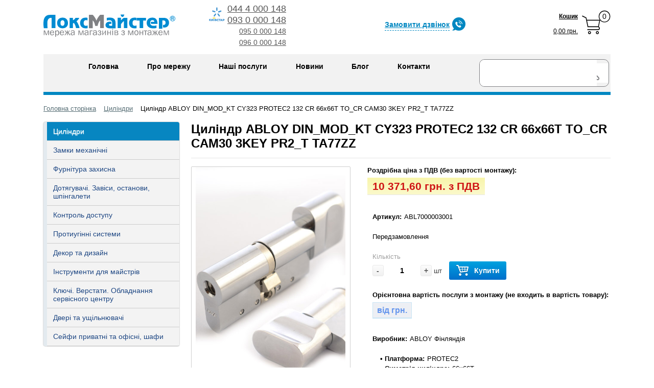

--- FILE ---
content_type: text/html; charset=UTF-8
request_url: https://locksmaster.com.ua/catalog/tsilindri/tsilindr-abloy-din-mod-kt-cy323-protec2-132-cr-66x66t-to-cr-cam30-3key-pr2-t-ta77zz-pb.html
body_size: 18872
content:
<!DOCTYPE html PUBLIC "-//W3C//DTD XHTML 1.0 Transitional//EN" "http://www.w3.org/TR/xhtml1/DTD/xhtml1-transitional.dtd">
<html xmlns="http://www.w3.org/1999/xhtml" xml:lang="ua" lang="ua">
<head>
	<!-- Global site tag (gtag.js) - Google Analytics -->
	<script async src="https://www.googletagmanager.com/gtag/js?id=G-JVY3V6FCF9"></script>
	<script>
		window.dataLayer = window.dataLayer || [];
		function gtag(){dataLayer.push(arguments);}
		gtag('js', new Date());gtag('config', 'G-JVY3V6FCF9');
	</script>
	<meta http-equiv="X-UA-Compatible" content="IE=edge" />
	<meta name="viewport" content="user-scalable=no, initial-scale=1.0, maximum-scale=1.0, width=device-width">
	<link rel="shortcut icon" type="image/x-icon" href="/favicon.ico" />



	<meta http-equiv="Content-Type" content="text/html; charset=UTF-8" />
<meta name="keywords" content="Циліндр ABLOY DIN_MOD_KT   CY323 PROTEC2 132 CR 66x66T TO_CR CAM30   3KEY PR2_T TA77ZZ  , сердцевина, личинка замка, купити сердцевину замка, цилиндры замка, цилиндры для замков, цилиндров замка, замок личинка, купить личинку замка, личинка для замка, сердцевина для замка, замок сердцевина, сердцевина замка купить, цилиндровый механизм" />
<meta name="description" content="Купити Личинку замка Циліндр ABLOY DIN_MOD_KT   CY323 PROTEC2 132 CR 66x66T TO_CR CAM30   3KEY PR2_T TA77ZZ   ⭐ Провідний світовий бренд ⭐ Професійні консультації ✅ Монтаж ✅ Гарантія ✅ Сервіс ✈ Доставка по Україні" />
<meta property="fb:app_id"   content="1440594202775385" />
<meta property="og:type"   content="product.item" />
<meta property="og:url"   content="//locksmaster.com.ua/catalog/tsilindri/" />
<meta property="og:title"   content="Циліндр ABLOY DIN_MOD_KT   CY323 PROTEC2 132 CR 66x66T TO_CR CAM30   3KEY PR2_T TA77ZZ  " />
<meta property="og:image"   content="//locksmaster.com.ua/upload/iblock/06d/tsilindr-abloy-din-mod-kt-cy323-protec2-132-cr-66x66t-to-cr-cam30-3key-pr2-t-ta77zz-.jpeg" />
<meta property="og:image:width"   content="600" />
<meta property="og:image:height"   content="600" />
<meta property="og:description"   content="Купити Циліндр ABLOY DIN_MOD_KT   CY323 PROTEC2 132 CR 66x66T TO_CR CAM30   3KEY PR2_T TA77ZZ   для замків провідних світових брендів MUL-T-LOCK, ABLOY, KESO, TESA, VEGA, IKON ⭐ Професійні консультації ✅ Монтаж ✅ Гарантія ✅ Сервіс ✈ Доставка по Україні" />


<link href="/bitrix/css/abudagov.reporterror/style.css?15499841224046" type="text/css"  rel="stylesheet" />
<link href="/bitrix/js/main/core/css/core.css?14862242663963" type="text/css"  rel="stylesheet" />
<link href="/bitrix/css/main/bootstrap.css?1553180945141731" type="text/css"  rel="stylesheet" />
<link href="/bitrix/css/main/font-awesome.css?148622427628777" type="text/css"  rel="stylesheet" />
<link href="/bitrix/js/main/core/css/core_popup.css?165901443717570" type="text/css"  rel="stylesheet" />
<link href="/bitrix/templates/lockmaster_catalog/components/bitrix/catalog/template3/style.css?15881511531719" type="text/css"  rel="stylesheet" />
<link href="/bitrix/templates/lockmaster_catalog/components/bitrix/catalog/template3/bitrix/catalog.element/.default/style.css?158815126230830" type="text/css"  rel="stylesheet" />
<link href="/bitrix/templates/lockmaster_catalog/fancybox/jquery.fancybox.css?158815114717390" type="text/css"  rel="stylesheet" />
<link href="/bitrix/templates/lockmaster_catalog/components/bitrix/catalog/template3/bitrix/catalog.element/.default/themes/blue/style.css?1588151345591" type="text/css"  rel="stylesheet" />
<link href="/bitrix/templates/.default/components/bitrix/catalog.section.list/menu_sections/style.css?15016095577495" type="text/css"  rel="stylesheet" />
<link href="/bitrix/templates/.default/components/bitrix/sale.basket.basket.line/lockmaster_basket_line/style.css?15873801554227" type="text/css"  data-template-style="true"  rel="stylesheet" />
<link href="/bitrix/components/bitrix/search.title/templates/visual/style.css?15555132455077" type="text/css"  data-template-style="true"  rel="stylesheet" />
<link href="/bitrix/components/bitrix/breadcrumb/templates/.default/style.css?1486226555585" type="text/css"  data-template-style="true"  rel="stylesheet" />
<link href="/bitrix/components/custom/main.feedback_lockmaster_call/templates/lockmaster_callback/style.css?15747686381366" type="text/css"  data-template-style="true"  rel="stylesheet" />
<link href="/bitrix/templates/lockmaster_catalog/components/bitrix/menu/catalog_native/style.css?158815117411173" type="text/css"  data-template-style="true"  rel="stylesheet" />
<link href="/bitrix/templates/lockmaster_catalog/components/bitrix/menu/catalog_native_after/style.css?158815117411628" type="text/css"  data-template-style="true"  rel="stylesheet" />
<link href="/bitrix/templates/lockmaster_catalog/styles.css?1732639006470" type="text/css"  data-template-style="true"  rel="stylesheet" />
<link href="/bitrix/templates/lockmaster_catalog/template_styles.css?173263900650673" type="text/css"  data-template-style="true"  rel="stylesheet" />

    <link rel="shortcut icon" type="image/x-icon" href="/favikonLoksMayster-32x32.svg" />
    <link rel="stylesheet" type="text/css" href="/bitrix/templates/lockmaster_catalog/colors.css?15881511454508" />
		<link rel="stylesheet" type="text/css" href="/bitrix/templates/lockmaster_catalog/css/jquery.mCustomScrollbar.css?158815114653583" />
		<script src="//ajax.googleapis.com/ajax/libs/jquery/1.10.0/jquery.min.js"></script>
        <script type="text/javascript" src="/bitrix/templates/lockmaster_catalog/js/jquery.fancybox.min.js"></script>
        <link href="/bitrix/templates/lockmaster_catalog/js/jquery.fancybox.min.css" type="text/css" rel="stylesheet">
        <script type="text/javascript" src="/bitrix/templates/lockmaster_catalog/js/maskInput.js"></script>
	<script type="text/javascript">if(!window.BX)window.BX={};if(!window.BX.message)window.BX.message=function(mess){if(typeof mess=='object') for(var i in mess) BX.message[i]=mess[i]; return true;};</script>
<script type="text/javascript">(window.BX||top.BX).message({'JS_CORE_LOADING':'Завантаження...','JS_CORE_NO_DATA':'— Немає даних —','JS_CORE_WINDOW_CLOSE':'Закрити','JS_CORE_WINDOW_EXPAND':'Розгорнути','JS_CORE_WINDOW_NARROW':'Згорнути у вікно','JS_CORE_WINDOW_SAVE':'Зберегти','JS_CORE_WINDOW_CANCEL':'Скасувати','JS_CORE_WINDOW_CONTINUE':'Продовжити','JS_CORE_H':'г','JS_CORE_M':'хв','JS_CORE_S':'с','JSADM_AI_HIDE_EXTRA':'Приховати зайві','JSADM_AI_ALL_NOTIF':'Показати всі','JSADM_AUTH_REQ':'Потрібна авторизація!','JS_CORE_WINDOW_AUTH':'Увійти','JS_CORE_IMAGE_FULL':'Повний розмір'});</script>
<script type="text/javascript">(window.BX||top.BX).message({'LANGUAGE_ID':'ua','FORMAT_DATE':'MM/DD/YYYY','FORMAT_DATETIME':'MM/DD/YYYY H:MI:SS T','COOKIE_PREFIX':'BITRIX_SM','SERVER_TZ_OFFSET':'7200','SITE_ID':'s3','SITE_DIR':'/','USER_ID':'','SERVER_TIME':'1768860116','USER_TZ_OFFSET':'0','USER_TZ_AUTO':'Y','bitrix_sessid':'cfc6e1cb24c5ffe94d62d3de3d623748'});</script>


<script type="text/javascript" src="/bitrix/js/abudagov.reporterror/html2canvas.js?1549984122127221"></script>
<script type="text/javascript" src="/bitrix/js/twim.recaptchafree/script.js?15090185924421"></script>
<script type="text/javascript" src="https://www.google.com/recaptcha/api.js?onload=onloadRecaptchafree&render=explicit&hl=ua"></script>
<script type="text/javascript" src="/bitrix/js/main/core/core.js?1536733420126163"></script>
<script type="text/javascript" src="/bitrix/js/main/core/core_fx.js?149296310316888"></script>
<script type="text/javascript" src="/bitrix/js/main/core/core_ajax.js?153673340841313"></script>
<script type="text/javascript" src="/bitrix/js/main/core/core_popup.js?153390774870773"></script>
<script type="text/javascript">BX.message({"AB_RS_MAX_SIZE":"\u0412\u0438\u0434\u0456\u043b\u0435\u043d\u0438\u0439 \u0442\u0435\u043a\u0441\u0442 \u0437\u0430\u043d\u0430\u0434\u0442\u043e \u0432\u0435\u043b\u0438\u043a\u0438\u0439 (\u043c\u0430\u043a\u0441\u0438\u043c\u0443\u043c 500 \u0441\u0438\u043c\u0432\u043e\u043b\u0456\u0432)","AB_RS_MIN_SIZE":"\u041d\u0435\u043e\u0431\u0445\u0456\u0434\u043d\u043e \u0432\u0438\u0434\u0456\u043b\u0438\u0442\u0438 \u043f\u043e\u043c\u0438\u043b\u043a\u0443.","AB_RS_SEND_TEXT":"\u0414\u044f\u043a\u0443\u0454\u043c\u043e \u0437\u0430 \u0412\u0430\u0448\u0435 \u043f\u043e\u0432\u0456\u0434\u043e\u043c\u043b\u0435\u043d\u043d\u044f, \u0432 \u043d\u0430\u0439\u0431\u043b\u0438\u0436\u0447\u0438\u0439 \u0447\u0430\u0441 \u043c\u0438 \u043f\u043e\u0441\u0442\u0430\u0440\u0430\u0454\u043c\u043e\u0441\u044f \u0432\u0438\u043f\u0440\u0430\u0432\u0438\u0442\u0438 \u0434\u0430\u043d\u0443 \u043f\u043e\u043c\u0438\u043b\u043a\u0443.","AB_RS_PLACEHOLDER":"\u0412\u0430\u0448 \u043a\u043e\u043c\u0435\u043d\u0442\u0430\u0440","AB_RS_TITLE":"\u041f\u043e\u0432\u0456\u0434\u043e\u043c\u0438\u0442\u0438 \u043f\u0440\u043e \u043f\u043e\u043c\u0438\u043b\u043a\u0443","AB_RS_BUTTON":"\u0412\u0456\u0434\u043f\u0440\u0430\u0432\u0438\u0442\u0438"});</script>
<script type="text/javascript">
				if (typeof jQuery === "undefined") {
					document.write(unescape("%3Cscript src='https://ajax.googleapis.com/ajax/libs/jquery/3.1.0/jquery.min.js' type='text/javascript'%3E%3C/script%3E"));
				}
			</script>
<script type="text/javascript" src='/bitrix/js/abudagov.reporterror/script.js' ></script>



<script type="text/javascript" src="/bitrix/templates/lockmaster_catalog/js/jquery.mCustomScrollbar.js?158815114992949"></script>
<script type="text/javascript" src="/bitrix/templates/lockmaster_catalog/script.js?15881511453289"></script>
<script type="text/javascript" src="/bitrix/templates/.default/components/bitrix/sale.basket.basket.line/lockmaster_basket_line/script.js?15873801555335"></script>
<script type="text/javascript" src="/bitrix/components/bitrix/search.title/script.js?15269270519674"></script>
<script type="text/javascript" src="/bitrix/components/custom/main.feedback_lockmaster_call/templates/lockmaster_callback/script.js?1574768638413"></script>
<script type="text/javascript" src="/bitrix/templates/lockmaster_catalog/components/bitrix/catalog/template3/bitrix/catalog.element/.default/script.js?158815126262327"></script>
<script type="text/javascript" src="/bitrix/templates/lockmaster_catalog/fancybox/jquery.fancybox.js?1588151147160339"></script>
<script type="text/javascript" src="/bitrix/templates/.default/components/bitrix/catalog.section.list/menu_sections/script.js?14862242743163"></script>
<script type="text/javascript">var _ba = _ba || []; _ba.push(["aid", "655846637ea324cc7e1f7d4604c921f4"]); _ba.push(["host", "locksmaster.com.ua"]); _ba.push(["ad[ct][item]", "[base64]"]);_ba.push(["ad[ct][user_id]", function(){return BX.message("USER_ID") ? BX.message("USER_ID") : 0;}]);_ba.push(["ad[ct][recommendation]", function() {var rcmId = "";var cookieValue = BX.getCookie("BITRIX_SM_RCM_PRODUCT_LOG");var productId = 17854;var cItems = [];var cItem;if (cookieValue){cItems = cookieValue.split(".");}var i = cItems.length;while (i--){cItem = cItems[i].split("-");if (cItem[0] == productId){rcmId = cItem[1];break;}}return rcmId;}]);_ba.push(["ad[ct][v]", "2"]);(function() {var ba = document.createElement("script"); ba.type = "text/javascript"; ba.async = true;ba.src = (document.location.protocol == "https:" ? "https://" : "http://") + "bitrix.info/ba.js";var s = document.getElementsByTagName("script")[0];s.parentNode.insertBefore(ba, s);})();</script>


	<title>Замковий Циліндр ABLOY DIN_MOD_KT   CY323 PROTEC2 132 CR 66x66T TO_CR CAM30   3KEY PR2_T TA77ZZ   / Мережа магазинів з монтажем ЛоксМайстер® </title>
<!--    --><!--    <script src="https://www.google.com/recaptcha/api.js" async defer></script>-->
<!--    <script src="//code.jivosite.com/widget/iSIMimdFD5" async></script>-->
    <script src="//code.jivosite.com/widget/wpinm3bZNL" async></script>
	
</head>
<body>
<div id="panel"></div>
<div class="wrap" id="bx_eshop_wrap">

	<div class="header_wrap">
		<div class="header_wrap_container" style="padding-bottom: 10px;">
			<div class="header_top_section">
<!--                old header -->
<!--				<div class="header_top_section_container_one">-->
<!--					<div class="bx_cart_login_top">-->
<!--						<table>-->
<!--							<tr>-->
<!--								<td>-->
<!--								--><!--								</td>-->
<!--								<td>-->
<!--								--><!--								</td>-->
<!--							</tr>-->
<!--						</table>-->
<!--					</div>-->
<!--				</div>-->
<!--				<div class="header_top_section_container_two">-->
				<!-- a.b -->
<!--					<a href="/"><img src="/bitrix/templates/eshop_adapt_blue_default/images/spv_logo_24.png" style="border: 0; width: 309px; height: 66px; margin-top: 10px;" /></a>-->
				<!-- //a.b -->
<!--				</div>-->
				<!-- a.b -->
<!--				<div class="clb"></div>-->
<!--                <a href="#av-popup__callback" data-fancybox>Замовити дзвінок</a>-->
                <div class="clb"></div>
                <div class="av-header">
                    <div class="av-header__left">
                        <div class="av-header__logo">
                                                        <a href="/"> <img src="/bitrix/templates/lockmaster_default/images/new/av-logo.svg" alt=""></a>
                        </div>
                        <div class="av-header__phones">
                            <div class="av-header__phone-box">
                                <img src="/bitrix/templates/lockmaster_default/images/new/kiyvstar.png" alt="">
                                <div class="av-header__phone-wrap">
                                    <a href="tel:+044 4 000 148" class="av-header__phone"><span>044 4 000 148</span></a>
                                    <a href="tel:+093 0 000 148" class="av-header__phone"><span>093 0 000 148</span></a>
                                </div>
                            </div>
                            <a href="tel:095 0 000 148">095 0 000 148</a>
                            <a href="tel:096 0 000 148">096 0 000 148</a>
                        </div>
                    </div>
                    <div class="av-header__right">
                        <div class="av-header__callback">
                            <a href="#av-popup__callback" data-fancybox><span>Замовити дзвінок</span><img src="/bitrix/templates/lockmaster_default/images/new/speech-bubble.png" alt=""></a>
                        </div>
                        <script>
var bx_basketFKauiI = new BitrixSmallCart;
</script>
<div id="bx_basketFKauiI" class="bx-basket bx-opener"><!--'start_frame_cache_bx_basketFKauiI'--><!--<div class="bx-hdr-profile">-->
<!--    <a href="#" class="av-header__bag">-->
<!--        <div class="av-header__sum">-->
<!--                                <span>-->
<!--                                    <b>Кошик</b>-->
<!--                                </span>-->
<!--            <span>4522,52  грн</span>-->
<!--        </div>-->
<!--        <div class="av-header__cart">-->
<!--            <img src="/bitrix/templates/lockmaster_default/images/new/shopping-cart.png" alt="">-->
<!--            <span>12</span>-->
<!--        </div>-->
<!--    </a>-->

<!--	<div class="bx-basket-block">--><!--<i class="fa fa-shopping-cart"></i>-->
        <a href="/personal/cart/" class="av-header__bag">
            <div class="av-header__sum">
                <span>
                    <b>Кошик</b>
                </span>

<!--			<a href="--><!--">--><!--</a>-->			<br />
			<span>
<!--				-->									0,00 грн.							</span>
            </div>
			
                    <div class="av-header__cart">
                <img src="/bitrix/templates/lockmaster_default/images/new/shopping-cart.png" alt="">
                <span>0</span>
            </div>
                            </a>
<!--	</div>-->
<!--</div>--><!--'end_frame_cache_bx_basketFKauiI'--></div>
<script type="text/javascript">
	bx_basketFKauiI.siteId       = 's3';
	bx_basketFKauiI.cartId       = 'bx_basketFKauiI';
	bx_basketFKauiI.ajaxPath     = '/bitrix/components/bitrix/sale.basket.basket.line/ajax.php';
	bx_basketFKauiI.templateName = 'lockmaster_basket_line';
	bx_basketFKauiI.arParams     =  {'PATH_TO_BASKET':'/personal/cart/','PATH_TO_PERSONAL':'/personal/','SHOW_PERSONAL_LINK':'N','SHOW_NUM_PRODUCTS':'Y','SHOW_TOTAL_PRICE':'Y','SHOW_PRODUCTS':'N','POSITION_FIXED':'N','SHOW_EMPTY_VALUES':'Y','SHOW_AUTHOR':'N','PATH_TO_REGISTER':'/login/','PATH_TO_PROFILE':'/personal/','SHOW_DELAY':'N','SHOW_NOTAVAIL':'N','SHOW_SUBSCRIBE':'N','SHOW_IMAGE':'Y','SHOW_PRICE':'Y','SHOW_SUMMARY':'Y','PATH_TO_ORDER':'/personal/order/make/','POSITION_HORIZONTAL':'right','POSITION_VERTICAL':'top','COMPONENT_TEMPLATE':'lockmaster_basket_line','PATH_TO_AUTHORIZE':'/login/','SHOW_REGISTRATION':'N','HIDE_ON_BASKET_PAGES':'Y','CACHE_TYPE':'A','AJAX':'N','~PATH_TO_BASKET':'/personal/cart/','~PATH_TO_PERSONAL':'/personal/','~SHOW_PERSONAL_LINK':'N','~SHOW_NUM_PRODUCTS':'Y','~SHOW_TOTAL_PRICE':'Y','~SHOW_PRODUCTS':'N','~POSITION_FIXED':'N','~SHOW_EMPTY_VALUES':'Y','~SHOW_AUTHOR':'N','~PATH_TO_REGISTER':'/login/','~PATH_TO_PROFILE':'/personal/','~SHOW_DELAY':'N','~SHOW_NOTAVAIL':'N','~SHOW_SUBSCRIBE':'N','~SHOW_IMAGE':'Y','~SHOW_PRICE':'Y','~SHOW_SUMMARY':'Y','~PATH_TO_ORDER':'/personal/order/make/','~POSITION_HORIZONTAL':'right','~POSITION_VERTICAL':'top','~COMPONENT_TEMPLATE':'lockmaster_basket_line','~PATH_TO_AUTHORIZE':'/login/','~SHOW_REGISTRATION':'N','~HIDE_ON_BASKET_PAGES':'Y','~CACHE_TYPE':'A','~AJAX':'N','cartId':'bx_basketFKauiI'}; // TODO \Bitrix\Main\Web\Json::encode
	bx_basketFKauiI.closeMessage = 'Приховати';
	bx_basketFKauiI.openMessage  = 'Розкрити';
	bx_basketFKauiI.activate();
</script>                        <!--                        <a href="#" class="av-header__bag">-->
                        <!--                            <div class="av-header__sum">-->
                        <!--                                <span>-->
                        <!--                                    <b>Кошик</b>-->
                        <!--                                </span>-->
                        <!--                                <span>4522,52  грн</span>-->
                        <!--                            </div>-->
                        <!--                            <div class="av-header__cart">-->
                        <!--                                <img src="/bitrix/templates/lockmaster_default/images/new/shopping-cart.png" alt="">-->
                        <!--                                <span>12</span>-->
                        <!--                            </div>-->
                        <!--                        </a>-->
                    </div>
                </div>

				<div class="header_inner" itemscope itemtype = "http://schema.org/LocalBusiness">
				<!-- //a.b -->
					<div class="header_top_section_container_two">
						
<ul class="bx_topnav" style="margin-left: 25px; font-weight: bold;">
 
	<li style="padding: 0 25px 0 0;"><a href="/">Головна</a></li>
	<li style="padding: 0 25px 0 0;"><a href="/about/" >Про мережу</a></li>
	<li style="padding: 0 25px 0 0;"><a href="/nashi-poslugy/" >Наші послуги</a></li>
	<li style="padding: 0 25px 0 0;"><a href="/news/" >Новини</a></li>
	<li style="padding: 0 25px 0 0;"><a href="/blog/" >Блог</a></li>
	<li style="padding: 0 25px 0 0;"><a href="/about/contacts/" >Контакти</a></li>
</ul>					</div>
				<!-- a.b -->
					<div class="header_inner_container_two" style="top: -5px;">

						<div id="search" class="bx-searchtitle">
	<form action="/catalog/">
		<div class="bx-input-group">
			<input id="title-search-input" type="text" name="q" value="" autocomplete="off" class="bx-form-control"/>
			<span class="bx-input-group-btn">
				<button class="btn btn-default" type="submit" name="s"><i class="fa fa-search"></i></button>
			</span>
		</div>
	</form>
</div>
<script>
	BX.ready(function(){
		new JCTitleSearch({
			'AJAX_PAGE' : '/catalog/tsilindri/tsilindr-abloy-din-mod-kt-cy323-protec2-132-cr-66x66t-to-cr-cam30-3key-pr2-t-ta77zz-pb.html',
			'CONTAINER_ID': 'search',
			'INPUT_ID': 'title-search-input',
			'MIN_QUERY_LEN': 2
		});
	});
</script>

					</div>				
					<div class="clb"></div>
				</div>
				<!-- //a.b -->
				<div class="clb"></div>
			</div>  <!-- //header_top_section -->



			
		</div> <!-- //header_wrap_container -->
	</div> <!-- //header_wrap -->
<!--    <div id="av-popup__callback" class="popup-window av-popup">-->
<!--        <div class="popup-window-content">-->
<!--            <div style="display: block;">-->
<!--                <div class="login_page">-->
<!--                    <h2>Зворотній дзвінок</h2>-->
<!--                    --><!--                </div>-->
<!--            </div>-->
<!--        </div>-->
<!--        <span class="popup-window-close-icon" data-fancybox-close style="right: 12px; top: 10px;"></span>-->
<!--    </div>-->

	<div class="workarea_wrap">
		<div class="worakarea_wrap_container workarea grid1x3">
			<div id="navigation">
				<div class="bx-breadcrumb" itemprop="http://schema.org/breadcrumb" itemscope itemtype="http://schema.org/BreadcrumbList">
			<div class="bx-breadcrumb-item" id="bx_breadcrumb_0" itemprop="itemListElement" itemscope itemtype="http://schema.org/ListItem">
				
				<a href="/" title="Головна сторінка" itemprop="url">
					<span itemprop="name">Головна сторінка</span>
				</a>
				<meta itemprop="position" content="1" />
			</div>
			<div class="bx-breadcrumb-item" id="bx_breadcrumb_1" itemprop="itemListElement" itemscope itemtype="http://schema.org/ListItem">
				<i class="fa fa-angle-right"></i>
				<a href="/catalog/tsilindri/" title="Циліндри" itemprop="url">
					<span itemprop="name">Циліндри</span>
				</a>
				<meta itemprop="position" content="2" />
			</div>
			<div class="bx-breadcrumb-item" itemprop="itemListElement" itemscope itemtype="http://schema.org/ListItem">
				<i class="fa fa-angle-right"></i>
				<span itemprop="name">Циліндр ABLOY DIN_MOD_KT   CY323 PROTEC2 132 CR 66x66T TO_CR CAM30   3KEY PR2_T TA77ZZ  </span>
				<meta itemprop="position" content="3" />
			</div><div style="clear:both"></div></div>			</div>			<div class="bx_content_section">
								<h1>Циліндр ABLOY DIN_MOD_KT   CY323 PROTEC2 132 CR 66x66T TO_CR CAM30   3KEY PR2_T TA77ZZ  </h1>
				

<!--<script type="text/javascript" src="http://ajax.googleapis.com/ajax/libs/jquery/1.4/jquery.min.js"></script>
<script type="text/javascript" src="/bitrix/js/fancybox/jquery.fancybox-1.3.4.pack.js"></script>
<link rel="stylesheet" href="/bitrix/css/fancybox/jquery.fancybox-1.3.4.css" type="text/css" media="screen" />-->

<script type="text/javascript">
!window.jQuery && document.write('<script src="/bitrix/templates/lockmaster_catalog/fancybox/jquery-1.4.3.min.js"><\/script>');
	
$(document).ready(function() {
	/* Apply fancybox to multiple items */
	$("a.grouped_elements").fancybox({
		'transitionIn'	:	'elastic',
		'transitionOut'	:	'elastic',
		'speedIn'		:	300, 
		'speedOut'		:	200, 
		'overlayShow'	:	true,
		'modal'			:	false,
		'showCloseButton':	true,
		'padding': 0,
		'margin': 15
	});
});
</script>

<div class="bx_item_detail bx_blue" id="bx_117848907_17854">

<!--    works with JS -->
    
<!--    works with JS -->
    
<!--    works with JS -->
    
<!--    works with JS -->
    
<!--    works with JS -->
    
<!--    works with JS -->
    
<!--    works with JS -->
    
<!--    works with JS -->
    
<!--    works with JS -->
    
<!--    works with JS -->
    
<!--    works with JS -->
    
<!--    works with JS -->
    
<!--    works with JS -->
    
<!--    works with JS -->
    
<!--    works with JS -->
    
<!--    works with JS -->
    
<!--    works with JS -->
    
<!--    works with JS -->
    
<!--    works with JS -->
    
<!--    works with JS -->
    
<!--    works with JS -->
    
<!--    works with JS -->
    
<!--    works with JS -->
    
<!--    works with JS -->
    
<!--    works with JS -->
    
<!--    works with JS -->
    
<!--    works with JS -->
    
<!--    works with JS -->
    
<!--    works with JS -->
    
<!--    works with JS -->
    
<!--    works with JS -->
    
<!--    works with JS -->
    
<!--    works with JS -->
    
<!--    works with JS -->
    
<!--    works with JS -->
    
<!--    works with JS -->
    
<!--    works with JS -->
    
<!--    works with JS -->
    
<!--    works with JS -->
    
<!--    works with JS -->
    
<!--    works with JS -->
    
<!--    works with JS -->
    
<!--    works with JS -->
    
<!--    works with JS -->
    
<!--    works with JS -->
    
<!--    works with JS -->
    
<!--    works with JS -->
    
<!--    works with JS -->
    
<!--    works with JS -->
    
<!--    works with JS -->
    
<!--    works with JS -->
    
<!--    works with JS -->
    
<!--    works with JS -->
    
<!--    works with JS -->
    
<!--    works with JS -->
    
<!--    works with JS -->
    
<!--    works with JS -->
    
<!--    works with JS -->
    
<!--    works with JS -->
    
<!--    works with JS -->
    

    	<div class="bx_item_container"><div class="mytooltip">Купуй більше – отримай додаткову знижку!</div>
		<div class="bx_lt">
<div class="bx_item_slider" id="bx_117848907_17854_big_slider" data-title="Купуй більше – отримай додаткову знижку!">
	<div class="bx_bigimages" id="bx_117848907_17854_bigimg_cont">
		<div class="bx_bigimages_imgcontainer">
			<span class="bx_bigimages_aligner">
			<!--<a class="grouped_elements" rel="group1" href="/upload/iblock/06d/tsilindr-abloy-din-mod-kt-cy323-protec2-132-cr-66x66t-to-cr-cam30-3key-pr2-t-ta77zz-.jpeg">-->
			<img
				id="bx_117848907_17854_pict"
				src="/upload/iblock/06d/tsilindr-abloy-din-mod-kt-cy323-protec2-132-cr-66x66t-to-cr-cam30-3key-pr2-t-ta77zz-.jpeg"
				alt="Фото Циліндр ABLOY DIN_MOD_KT   CY323 PROTEC2 132 CR 66x66T TO_CR CAM30   3KEY PR2_T TA77ZZ   в інтернет-магазині locksmaster.com.ua"
				title="Фото Циліндр ABLOY DIN_MOD_KT   CY323 PROTEC2 132 CR 66x66T TO_CR CAM30   3KEY PR2_T TA77ZZ   в мережі магазинів з монтажем ЛоксМайстер®"
			>
			<!--</a>-->
			</span>
			<div class="bx_stick_disc" id="bx_117848907_17854_dsc_pict" style="display: none;"></div>
		</div>
	</div>
	<div class="bx_slider_conteiner" id="bx_117848907_17854_slider_cont">
		<div class="bx_slider_scroller_container">
			<div class="bx_slide">
				<ul style="width: 100%;" id="bx_117848907_17854_slider_list">
					<li data-value="27696789" style="width: 20%; padding-top: 26%;"><span class="cnt"><a data-fancybox="gallery" class="grouped_elements" rel="group1" href="/upload/iblock/06d/tsilindr-abloy-din-mod-kt-cy323-protec2-132-cr-66x66t-to-cr-cam30-3key-pr2-t-ta77zz-.jpeg"><span class="cnt_item" style="background-image:url('/upload/iblock/06d/tsilindr-abloy-din-mod-kt-cy323-protec2-132-cr-66x66t-to-cr-cam30-3key-pr2-t-ta77zz-.jpeg');"></span></a></span></li>
					<li data-value="27696790" style="width: 20%; padding-top: 26%;"><span class="cnt"><a data-fancybox="gallery" class="grouped_elements" rel="group1" href="/upload/iblock/33a/2a6a3920-3a2f-11e3-9592-001e671d5e41_eac196c2-3b55-11e5-aa1b-001e671d5e40.jpeg"><span class="cnt_item" style="background-image:url('/upload/iblock/33a/2a6a3920-3a2f-11e3-9592-001e671d5e41_eac196c2-3b55-11e5-aa1b-001e671d5e40.jpeg');"></span></a></span></li>
					<li data-value="27696791" style="width: 20%; padding-top: 26%;"><span class="cnt"><a data-fancybox="gallery" class="grouped_elements" rel="group1" href="/upload/iblock/5f7/2a6a3920-3a2f-11e3-9592-001e671d5e41_afc1064b-35d2-11e5-ba8c-001e671d5e40.jpeg"><span class="cnt_item" style="background-image:url('/upload/iblock/5f7/2a6a3920-3a2f-11e3-9592-001e671d5e41_afc1064b-35d2-11e5-ba8c-001e671d5e40.jpeg');"></span></a></span></li>
					<li data-value="27696792" style="width: 20%; padding-top: 26%;"><span class="cnt"><a data-fancybox="gallery" class="grouped_elements" rel="group1" href="/upload/iblock/eda/2a6a3920-3a2f-11e3-9592-001e671d5e41_afc1064c-35d2-11e5-ba8c-001e671d5e40.jpeg"><span class="cnt_item" style="background-image:url('/upload/iblock/eda/2a6a3920-3a2f-11e3-9592-001e671d5e41_afc1064c-35d2-11e5-ba8c-001e671d5e40.jpeg');"></span></a></span></li>
				</ul>
			</div>
			<div class="bx_slide_left" id="bx_117848907_17854_slider_left" style="display: none;"></div>
			<div class="bx_slide_right" id="bx_117848907_17854_slider_right" style="display: none;"></div>
		</div>
	</div>
	<div>

<div>
	<a href='https://locksmaster.com.ua/catalog/klyuchi-ta-komplekti-klyuchiv/klyuch-abloy-protec2-1key-.html' target='_blank'>
		<div style="float: left; width: 40px; margin-right: 10px;">
			<img src="/bitrix/images/spv/key_icon.png" style="border: none; width: 40px; height: 40px;"/>
		</div>
		<div style="float: left; line-height: 40px;">Замовлення ключа</div>
	</a>
</div>
<div style="clear: both; height: 15px;"></div>

<div style="width: 275px; border-bottom: 1px solid #d9e1e3;">Переглянути відео</div>
<div style="clear: both; height: 15px;"></div>
<div>
	<a href='https://www.youtube.com/watch?v=mfu5nk7KeaI' target='_blank'>
		<div style="float: left; width: 40px; margin-right: 10px;">
			<img src="/bitrix/images/spv/youtube_icon.png" style="border: none; width: 40px; height: 40px;"/>
		</div>
		<div style="float: left; line-height: 40px;">Відеоогляд №1</div>
	</a>
</div>
<div style="clear: both; height: 15px;"></div>
<div style="width: 275px; border-bottom: 1px solid #d9e1e3;">Завантажити</div>
<div style="clear: both; height: 15px;"></div>

		
	<div><a href='/upload/iblock/3b8/2a6a3920-3a2f-11e3-9592-001e671d5e41_8f43b139-2247-11e6-a9a5-001e671d5e40.pdf' target='_blank'><div style="float: left; width: 40px; margin-right: 10px;"><img src="/bitrix/images/spv/pdf_icon.png" style="border: none; width: 40px; height: 40px;"/></div><div style="float: left; line-height: 40px;">Інструкція користувача</div></a></div><div style="clear: both; height: 15px;"></div>   


<div><a href='/upload/iblock/5c3/2a6a3920-3a2f-11e3-9592-001e671d5e41_24b18a8f-52a8-11e8-8cf1-0cc47a7ec653.pdf' target='_blank'><div style="float: left; width: 40px; margin-right: 10px;"><img src="/bitrix/images/spv/el_mat_icon.png" style="border: none; width: 40px; height: 40px;"/></div><div style="float: left; line-height: 40px;">Електронні матеріали</div></a></div><div style="clear: both; height: 15px;"></div>
	</div>
</div>
		</div>

		<div class="bx_rt">
	<div class="bx_optionblock">
	</div>
<div class="item_price">
	
	<input type="hidden" id="QUANTITY_FLOAT" value="" />
	<div class="item_section_name_gray_1" style="margin-bottom: 5px; font-size: 13px; font-weight: bold;">
	
	Роздрібна ціна з ПДВ (без вартості монтажу):
</div>	
	<div class="item_old_price" id="bx_117848907_17854_old_price" style="display: none"></div>
	<div class="item_current_price" id="bx_117848907_17854_price">
	10 371,60 грн. з ПДВ</div>
	<div class="item_economy_price" id="bx_117848907_17854_price_discount" style="display: none"></div>
</div>

<div class="item_info_section">
<dl style="float: left;">
<dt>Артикул:</dt> <dd>ABL7000003001</dd>	</dl>
	
	
</div>
<div style="clear: both;"></div>

<div class="item_info_section">
	
Передзамовлення</div>
<div style="clear: both;"></div>

<div class="item_info_section">
	<span class="item_section_name_gray">Кількість</span>
	<div class="item_buttons vam">
		<span class="item_buttons_counter_block">
			<a href="javascript:void(0)" class="bx_bt_button_type_2 bx_small bx_fwb" id="bx_117848907_17854_quant_down">-</a>
			<input id="bx_117848907_17854_quantity" type="text" class="tac transparent_input" value="1">
			<a href="javascript:void(0)" class="bx_bt_button_type_2 bx_small bx_fwb" id="bx_117848907_17854_quant_up">+</a>
			<span class="bx_cnt_desc" id="bx_117848907_17854_quant_measure">шт</span>
		</span>
		<span class="item_buttons_counter_block">
			<a href="javascript:void(0);" class="bx_big bx_bt_button bx_cart" id="bx_117848907_17854_buy_link"><span></span>Купити</a>
		</span>
	</div>
</div>

<div class="item_info_section">
	<div class="item_section_name_gray_1" style="margin-bottom: 5px; font-size: 13px; font-weight: bold;">
	
	Орієнтовна вартість послуги з монтажу (не входить в вартість товару):
		
	</div>
	
	
	<div style="font-size: 1.25em; color: cornflowerblue; font-weight: 600; margin-bottom: 10px; border-left: 1px solid #C9E4F4; padding-left: 8px; padding-bottom: 5px; padding-top: 5px; padding-right: 8px; border-bottom: 2px solid #C9E4F4; border-top: 1px solid #C9E4F4; border-right: 1px solid #C9E4F4; background: #edeff4; display: inline-block;">від  грн.</div>
	
<!--
	<dl style="margin-bottom: 10px;">
		<dt style="border-left: 1px solid #C9E4F4; padding-left: 5px; padding-bottom: 5px; padding-top: 5px; border-bottom: 2px solid #C9E4F4; border-top: 1px solid #C9E4F4; background: #edeff4;">Монтаж/виготовлення:</dt>
		<dd style="border-right: 1px solid #C9E4F4; padding-right: 5px; padding-bottom: 5px; padding-top: 5px; border-bottom: 2px solid #C9E4F4; border-top: 1px solid #C9E4F4; background: #edeff4; margin-left: 0; padding-left: 5px;"> грн.</dd>
	</dl>
-->
<!--
	<div style="background-image: url('//lock.com.ua.images.1c-bitrix-cdn.ru/bitrix/templates/eshop_adapt_blue_default/images/info_mark.png?1427730285476'); background-repeat: no-repeat; background-position: 0 2px; padding: 0 0 0 25px; font-size: 12px; color: darkgray;">Орієнтовна вартість послуг з монтажу /виготовлення цієї продукції</div>
-->
</div>


            <div class="item_info_section">
            <dl>
                <dt>Виробник:</dt>
                <dd>ABLOY Фінляндія              </dd>
            </dl>
        </div>
    
<div class="item_info_section">
	<dl style="margin-left: 15px;">
<dt>&#8226;&nbsp;Платформа:</dt><dd>PROTEC2</dd><dt>&#8226;&nbsp;Симетрія циліндра:</dt><dd>66x66T</dd><dt>&#8226;&nbsp;Кількість ключів:</dt><dd>3KEY</dd><dt>&#8226;&nbsp;Дизайн/Колір ключів:</dt><dd>PR2_T</dd><dt>&#8226;&nbsp;Профіль:</dt><dd>TA77ZZ</dd>	</dl>
</div>

<!-- описание на новом месте -->
<div class="item_info_section">
	<div class="bx_item_description">
		<div class="bx_item_section_name_gray" style="border-bottom: 1px solid #f2f2f2;">Повний опис</div>
<p>Патентована ключова платформа PROTEC2. Клас Extra Security. Дисковий механізм забезпечує надійну роботу в екстремальних умовах. Корпус підсилений сталевою платою. Функція AWS &#40;Система антизносу&#41; - сукупність елементів у циліндрі та ключі, які мінімізують ефект зносу при роботі циліндра. Захист від висвердлювання – перший диск циліндра з загартованої сталі. 2R-технологія нарізки ключа на двох радіусах. Новий унікальний інтерактивний елемент особливої кулькоподібної форми для додаткового захисту від несанкціонованого дублювання ключів. Комплектація: циліндр, 3 ключі, персональна картка&#43; персональна кодова наліпка, кольорові вставки в ключ, сталевий гвинт М5х85.<br />
</p>
	</div>
</div>
<!-- //описание на новом месте -->

			<div class="clb"></div>
		</div>

		<div class="bx_md">
<div class="item_info_section">
</div>
		</div>
		<div class="bx_rb">
<div class="item_info_section">
	</div>
		</div>
		<div class="bx_lb">
<div class="tac ovh">
</div>
<div class="tab-section-container">
</div>
		</div>
			<div style="clear: both;"></div>
<!--			<span><img src="/upload/pict.png" />Якщо ви знайшли помилку, будь ласка, виділіть фрагмент тексту та натисніть Ctrl+Enter.</span>-->
	</div>
	<div class="clb"></div>
</div><script type="text/javascript">
var obbx_117848907_17854 = new JCCatalogElement({'CONFIG':{'USE_CATALOG':true,'SHOW_QUANTITY':true,'SHOW_PRICE':true,'SHOW_DISCOUNT_PERCENT':true,'SHOW_OLD_PRICE':true,'DISPLAY_COMPARE':false,'MAIN_PICTURE_MODE':'IMG'},'VISUAL':{'ID':'bx_117848907_17854'},'PRODUCT_TYPE':'1','PRODUCT':{'ID':'17854','PICT':{'ID':'27696789','SRC':'/upload/iblock/06d/tsilindr-abloy-din-mod-kt-cy323-protec2-132-cr-66x66t-to-cr-cam30-3key-pr2-t-ta77zz-.jpeg','WIDTH':'500','HEIGHT':'693'},'NAME':'Циліндр ABLOY DIN_MOD_KT   CY323 PROTEC2 132 CR 66x66T TO_CR CAM30   3KEY PR2_T TA77ZZ  ','SUBSCRIPTION':true,'PRICE':{'VALUE':'10371.6','DISCOUNT_VALUE':'10371.6','PRINT_VALUE':'10 371,60 грн.','PRINT_DISCOUNT_VALUE':'10 371,60 грн.','DISCOUNT_DIFF':'0','PRINT_DISCOUNT_DIFF':'0,00 грн.','DISCOUNT_DIFF_PERCENT':'0','CURRENCY':'UAH'},'SLIDER_COUNT':'4','SLIDER':[{'ID':'27696789','SRC':'/upload/iblock/06d/tsilindr-abloy-din-mod-kt-cy323-protec2-132-cr-66x66t-to-cr-cam30-3key-pr2-t-ta77zz-.jpeg','WIDTH':'500','HEIGHT':'693'},{'ID':'27696790','SRC':'/upload/iblock/33a/2a6a3920-3a2f-11e3-9592-001e671d5e41_eac196c2-3b55-11e5-aa1b-001e671d5e40.jpeg','WIDTH':'800','HEIGHT':'1000'},{'ID':'27696791','SRC':'/upload/iblock/5f7/2a6a3920-3a2f-11e3-9592-001e671d5e41_afc1064b-35d2-11e5-ba8c-001e671d5e40.jpeg','WIDTH':'500','HEIGHT':'693'},{'ID':'27696792','SRC':'/upload/iblock/eda/2a6a3920-3a2f-11e3-9592-001e671d5e41_afc1064c-35d2-11e5-ba8c-001e671d5e40.jpeg','WIDTH':'500','HEIGHT':'693'}],'CAN_BUY':true,'CHECK_QUANTITY':false,'QUANTITY_FLOAT':false,'MAX_QUANTITY':'0','STEP_QUANTITY':'1','BUY_URL':'/catalog/tsilindri/tsilindr-abloy-din-mod-kt-cy323-protec2-132-cr-66x66t-to-cr-cam30-3key-pr2-t-ta77zz-pb.html?action=BUY&id=17854','CATALOG_MEASURE':'8'},'BASKET':{'ADD_PROPS':true,'QUANTITY':'quantity','PROPS':'prop','EMPTY_PROPS':true,'BASKET_URL':'/personal/cart/'}});
BX.message({
	MESS_BTN_BUY: 'Купити',
	MESS_BTN_ADD_TO_BASKET: 'До кошика',
	MESS_NOT_AVAILABLE: 'Немає в наявності',
	TITLE_ERROR: 'Помилка',
	TITLE_BASKET_PROPS: 'Властивості товару, що додаються в кошик',
	BASKET_UNKNOWN_ERROR: 'Невідома помилка при додаванні товару в кошик',
	BTN_SEND_PROPS: 'Вибрати',
	BTN_MESSAGE_CLOSE: 'Закрити',
	SITE_ID: 's3'
});
</script>

<script type="text/javascript">
BX.ready(
	BX.defer(function(){
		if (!!window.obbx_117848907_17854)
		{
			window.obbx_117848907_17854.allowViewedCount(true);
		}
	})
);
</script>
				</div> <!-- //bx_content_section-->
				<div class="bx_sidebar">
					

<div class="bx_vertical_menu_advanced bx_blue" id="catalog_menu_XEVOpk">
	<ul id="ul_catalog_menu_XEVOpk">
				<li id="menu-item-vert-320" onmouseover="BX.CatalogVertMenu.itemOver(this);" onmouseout="BX.CatalogVertMenu.itemOut(this)" class="bx_hma_one_lvl">
			<a href="/catalog/tsilindri/" id="bx_1847241719_320" class="active">
                                
<!--                -->
                Циліндри<span class="bx_shadow_fix"></span>
							</a>
		<!--</li>-->
	</li>
			<li id="menu-item-vert-324" onmouseover="BX.CatalogVertMenu.itemOver(this);" onmouseout="BX.CatalogVertMenu.itemOut(this)" class="bx_hma_one_lvl">
			<a href="/catalog/zamki-mekhanichni/" id="bx_1847241719_324">
                                
<!--                -->
                Замки механічні<span class="bx_shadow_fix"></span>
							</a>
		<!--</li>-->
	</li>
			<li id="menu-item-vert-326" onmouseover="BX.CatalogVertMenu.itemOver(this);" onmouseout="BX.CatalogVertMenu.itemOut(this)" class="bx_hma_one_lvl">
			<a href="/catalog/furnitura-zakhisna/" id="bx_1847241719_326">
                                
<!--                -->
                Фурнітура захисна<span class="bx_shadow_fix"></span>
							</a>
		<!--</li>-->
	</li>
			<li id="menu-item-vert-329" onmouseover="BX.CatalogVertMenu.itemOver(this);" onmouseout="BX.CatalogVertMenu.itemOut(this)" class="bx_hma_one_lvl">
			<a href="/catalog/dotyaguvachi-zavisi-ostanovi-shpingaleti/" id="bx_1847241719_329">
                                
<!--                -->
                Дотягувачі. Завіси, останови, шпінгалети<span class="bx_shadow_fix"></span>
							</a>
		<!--</li>-->
	</li>
			<li id="menu-item-vert-330" onmouseover="BX.CatalogVertMenu.itemOver(this);" onmouseout="BX.CatalogVertMenu.itemOut(this)" class="bx_hma_one_lvl">
			<a href="/catalog/kontrol-dostupu/" id="bx_1847241719_330">
                                
<!--                -->
                Контроль доступу<span class="bx_shadow_fix"></span>
							</a>
		<!--</li>-->
	</li>
			<li id="menu-item-vert-321" onmouseover="BX.CatalogVertMenu.itemOver(this);" onmouseout="BX.CatalogVertMenu.itemOut(this)" class="bx_hma_one_lvl">
			<a href="/catalog/protiuginni-sistemi/" id="bx_1847241719_321">
                                
<!--                -->
                Протиугінні системи<span class="bx_shadow_fix"></span>
							</a>
		<!--</li>-->
	</li>
			<li id="menu-item-vert-332" onmouseover="BX.CatalogVertMenu.itemOver(this);" onmouseout="BX.CatalogVertMenu.itemOut(this)" class="bx_hma_one_lvl">
			<a href="/catalog/dekor-ta-dizayn/" id="bx_1847241719_332">
                                
<!--                -->
                Декор та дизайн<span class="bx_shadow_fix"></span>
							</a>
		<!--</li>-->
	</li>
			<li id="menu-item-vert-418" onmouseover="BX.CatalogVertMenu.itemOver(this);" onmouseout="BX.CatalogVertMenu.itemOut(this)" class="bx_hma_one_lvl">
			<a href="/catalog/instrumenti-dlya-maystriv/" id="bx_1847241719_418">
                                
<!--                -->
                Інструменти для майстрів<span class="bx_shadow_fix"></span>
							</a>
		<!--</li>-->
	</li>
			<li id="menu-item-vert-335" onmouseover="BX.CatalogVertMenu.itemOver(this);" onmouseout="BX.CatalogVertMenu.itemOut(this)" class="bx_hma_one_lvl">
			<a href="/catalog/klyuchi-verstati-obladnannya-servisnogo-tsentru/" id="bx_1847241719_335">
                                
<!--                -->
                Ключі. Верстати. Обладнання сервісного центру<span class="bx_shadow_fix"></span>
							</a>
		<!--</li>-->
	</li>
			<li id="menu-item-vert-427" onmouseover="BX.CatalogVertMenu.itemOver(this);" onmouseout="BX.CatalogVertMenu.itemOut(this)" class="bx_hma_one_lvl">
			<a href="/catalog/dveri-ta-ushchilnyuvachi/" id="bx_1847241719_427">
                                
<!--                -->
                Двері та ущільнювачі<span class="bx_shadow_fix"></span>
							</a>
		<!--</li>-->
	</li>
			<li id="menu-item-vert-449" onmouseover="BX.CatalogVertMenu.itemOver(this);" onmouseout="BX.CatalogVertMenu.itemOut(this)" class="bx_hma_one_lvl">
			<a href="/catalog/seyfi-privatni-ta-ofisni-shafi/" id="bx_1847241719_449">
                                
<!--                -->
                Сейфи приватні та офісні, шафи<span class="bx_shadow_fix"></span>
							</a>
		<!--</li>-->
	</li>
	<!--</ul>-->
	<div style="clear: both;"></div>
</div>
				</div>
				<div style="clear: both;"></div>

				<script src="https://code.createjs.com/createjs-2015.11.26.min.js"></script>

                                                                                                                        




<script>

    // var canvas, stage, exportRoot, anim_container, dom_overlay_container, fnStartAnimation;
    // function init() {
    //     canvas = document.getElementById("canvas");
    //     anim_container = document.getElementById("animation_container");
    //     dom_overlay_container = document.getElementById("dom_overlay_container");
    //     var comp=AdobeAn.getComposition("F43E2DF6116FB44E8651296EA2DC3CB8");
    //     var lib=comp.getLibrary();
    //     var loader = new createjs.LoadQueue(false);
    //     loader.addEventListener("fileload", function(evt){handleFileLoad(evt,comp)});
    //     loader.addEventListener("complete", function(evt){handleComplete(evt,comp)});
    //     var lib=comp.getLibrary();
    //     loader.loadManifest(lib.properties.manifest);
    // }
    // function handleFileLoad(evt, comp) {
    //     var images=comp.getImages();
    //     if (evt && (evt.item.type == "image")) { images[evt.item.id] = evt.result; }
    // }
    // function handleComplete(evt,comp) {
    //     //This function is always called, irrespective of the content. You can use the variable "stage" after it is created in token create_stage.
    //     var lib=comp.getLibrary();
    //     var ss=comp.getSpriteSheet();
    //     var queue = evt.target;
    //     var ssMetadata = lib.ssMetadata;
    //     for(i=0; i<ssMetadata.length; i++) {
    //         ss[ssMetadata[i].name] = new createjs.SpriteSheet( {"images": [queue.getResult(ssMetadata[i].name)], "frames": ssMetadata[i].frames} )
    //     }
    //     exportRoot = new lib._6competent();
    //     stage = new lib.Stage(canvas);
    //     //Registers the "tick" event listener.
    //     fnStartAnimation = function() {
    //         stage.addChild(exportRoot);
    //         createjs.Ticker.setFPS(lib.properties.fps);
    //         createjs.Ticker.addEventListener("tick", stage);
    //     }
    //     //Code to support hidpi screens and responsive scaling.
    //     function makeResponsive(isResp, respDim, isScale, scaleType) {
    //         var lastW, lastH, lastS=1;
    //         window.addEventListener('resize', resizeCanvas);
    //         resizeCanvas();
    //         function resizeCanvas() {
    //             var w = lib.properties.width, h = lib.properties.height;
    //             var iw = window.innerWidth, ih=window.innerHeight;
    //             var pRatio = window.devicePixelRatio || 1, xRatio=iw/w, yRatio=ih/h, sRatio=1;
    //             if(isResp) {
    //                 if((respDim=='width'&&lastW==iw) || (respDim=='height'&&lastH==ih)) {
    //                     sRatio = lastS;
    //                 }
    //                 else if(!isScale) {
    //                     if(iw<w || ih<h)
    //                         sRatio = Math.min(xRatio, yRatio);
    //                 }
    //                 else if(scaleType==1) {
    //                     sRatio = Math.min(xRatio, yRatio);
    //                 }
    //                 else if(scaleType==2) {
    //                     sRatio = Math.max(xRatio, yRatio);
    //                 }
    //             }
    //             canvas.width = w*pRatio*sRatio;
    //             canvas.height = h*pRatio*sRatio;
    //             canvas.style.width = dom_overlay_container.style.width = anim_container.style.width =  w*sRatio+'px';
    //             canvas.style.height = anim_container.style.height = dom_overlay_container.style.height = h*sRatio+'px';
    //             stage.scaleX = pRatio*sRatio;
    //             stage.scaleY = pRatio*sRatio;
    //             lastW = iw; lastH = ih; lastS = sRatio;
    //             stage.tickOnUpdate = false;
    //             stage.update();
    //             stage.tickOnUpdate = true;
    //         }
    //     }
    //     makeResponsive(false,'both',false,1);
    //     AdobeAn.compositionLoaded(lib.properties.id);
    //     fnStartAnimation();
    // }
</script>

<!-- Start SiteHeart code -->
<script>
	/*
(function(){
var widget_id = 874640;
_shcp =[{widget_id : widget_id}];
var lang =(navigator.language || navigator.systemLanguage 
|| navigator.userLanguage ||"en")
.substr(0,2).toLowerCase();
var url ="widget.siteheart.com/widget/sh/"+ widget_id +"/"+ lang +"/widget.js";
var hcc = document.createElement("script");
hcc.type ="text/javascript";
hcc.async =true;
hcc.src =("https:"== document.location.protocol ?"https":"http")
+"://"+ url;
var s = document.getElementsByTagName("script")[0];
s.parentNode.insertBefore(hcc, s.nextSibling);
})();
	*/
</script>
<!-- End SiteHeart code -->

    
<div id="navigation">
    <div class="bx-breadcrumb" itemprop="http://schema.org/breadcrumb" itemscope itemtype="http://schema.org/BreadcrumbList">
			<div class="bx-breadcrumb-item" id="bx_breadcrumb_0" itemprop="itemListElement" itemscope itemtype="http://schema.org/ListItem">
				
				<a href="/" title="Головна сторінка" itemprop="url">
					<span itemprop="name">Головна сторінка</span>
				</a>
				<meta itemprop="position" content="1" />
			</div>
			<div class="bx-breadcrumb-item" id="bx_breadcrumb_1" itemprop="itemListElement" itemscope itemtype="http://schema.org/ListItem">
				<i class="fa fa-angle-right"></i>
				<a href="/catalog/tsilindri/" title="Циліндри" itemprop="url">
					<span itemprop="name">Циліндри</span>
				</a>
				<meta itemprop="position" content="2" />
			</div>
			<div class="bx-breadcrumb-item" itemprop="itemListElement" itemscope itemtype="http://schema.org/ListItem">
				<i class="fa fa-angle-right"></i>
				<span itemprop="name">Циліндр ABLOY DIN_MOD_KT   CY323 PROTEC2 132 CR 66x66T TO_CR CAM30   3KEY PR2_T TA77ZZ  </span>
				<meta itemprop="position" content="3" />
			</div><div style="clear:both"></div></div></div>

</div> <!-- //worakarea_wrap_container workarea-->
</div> <!-- //workarea_wrap-->





<!--add-->
    <div class="av-footer">
        <div class="av-footer__container">
            <div class="av-footer__inner">
                <div class="av-footer__left">
                    <div class="av-footer__links">

                        <a href="/dostavka-ta-oplata/" class="av-footer__link">
                            <img src="/bitrix/templates/lockmaster_default/images/new/dost.png" alt=""><span>Доставка та оплата</span>
                        </a>
                        <a href="/warranty/" class="av-footer__link">
                            <img src="/bitrix/templates/lockmaster_default/images/new/gar.png" alt=""><span>Гарантія</span>
                        </a>
                        <a href="/povernennya-tovaru/" class="av-footer__link">
                            <img src="/bitrix/templates/lockmaster_default/images/new/refund.png" alt=""><span>Повернення товару</span>
                        </a>
                        <a href="/offert/" class="av-footer__link">
                            <img src="/bitrix/templates/lockmaster_default/images/new/oferta_2.png" alt=""><span>Договір публічної оферти</span>
                        </a>	                        
                    </div>
                    <div class="av-footer__news">
                        <a href="/news/" class="av-footer__news-title">
                            <img src="/bitrix/templates/lockmaster_default/images/new/info.svg" alt=""><span>Новини</span>
                        </a>
                        

            
                            
                            
                                        <div id="bx_3218110189_108827" class="av-footer__news-item">
                            <a  href="/news/nove_video_zbyrannya_tsylindriv_rb_locks_d7r_pid_odyn_klyuch_systema_ok_/">19.01.2026 Нове відео: збирання циліндрів RB-LOCKS D7R під один ключ (система «ОК»)</a>
                        </div>
                                                
                            
                            
                                        <div id="bx_3218110189_108412" class="av-footer__news-item">
                            <a  href="/news/zchytuvach_rosslare_ay_g6380b_dlya_suchasnykh_system_kontrolyu_dostupu/">07.01.2026 Зчитувач ROSSLARE AY-G6380B для сучасних систем контролю доступу</a>
                        </div>
                                                
                            
                            
                                        <div id="bx_3218110189_108019" class="av-footer__news-item">
                            <a  href="/news/yaki_zamkovi_tsylindry_obyraly_ukrayintsi_u_2025_rotsi/">26.12.2025 Які замкові циліндри обирали українці у 2025 році</a>
                        </div>
                                                
                            
                            
                                        <div id="bx_3218110189_108017" class="av-footer__news-item">
                            <a  href="/news/z_rizdvom_ta_novym_rokom/">25.12.2025 З Різдвом та Новим Роком</a>
                        </div>
                                        

                    </div>
                </div>
            </div>
        </div>
        <div class="av-footer__container">
            <div class="av-footer__inner">
                <div class="av-footer__right">
                    <div class="av-footer__col">
                        <div class="av-footer__logo">
                            <img src="/bitrix/templates/lockmaster_default/images/new/av-logo.svg" alt="">
                        </div>
                        <div class="av-footer__address">
                            <div class="av-footer__address-title">Наша адреса:</div>
                            <div class="av-footer__address-name">м. Чернівці, вул. Шевченка, 52 </div>
                            <a href="/about/contacts/" class="av-footer__address-link">
                                <img src="/bitrix/templates/lockmaster_default/images/new/map.svg" alt="">
                                <span>Карта проїзду</span>
                            </a>
                        </div>
                        <div class="av-footer__work-title">Графік роботи:</div>
                        <div class="av-footer__work">
                            <div class="av-footer__work-day">
                                <span>Пн. - Пт.:</span>
                                <span>Сб.:</span>
                                <span>Нд.:</span>
                            </div>
                            <div class="av-footer__work-time">
                                <span>09:00 - 19:00</span>
                                <span>10:00 - 16:00</span>
                                <span>вихідний</span>
                            </div>
                        </div>
                    </div>
                    <div class="av-footer__col">
                        <a href="mailto:info@locksmaster.com.ua" class="av-footer__email">
                            <img src="/bitrix/templates/lockmaster_default/images/new/mail.png" alt="">
                            <span>info@locksmaster.com.ua</span>
                        </a>
                        <div class="av-footer__phones">
                            <div class="av-footer__phones-img">
                                <img src="/bitrix/templates/lockmaster_default/images/new/tel.svg" alt="">
                            </div>
                            <div class="av-footer__phones-box">
                                <a href="tel:0372 57 97 27" class="av-footer__phone"><span>0372 57 97 27</span></a>
                                <a href="tel:0372 57 91 11" class="av-footer__phone"><span>0372 57 91 11</span></a>
                                <a href="tel:067 373 40 03" class="av-footer__phone"><span>067 373 40 03</span><img src="/bitrix/templates/lockmaster_default/images/new/viber_footer.svg" alt=""></a>
                                <a href="tel:067 373 40 04" class="av-footer__phone"><span>067 373 40 04</span></a>
                            </div>
                        </div>
                    </div>
                </div>
            </div>
        </div>
    </div>

<div class="hidden-block" style="display:none">

    <div id="av-popup__callback" class="popup-window av-popup">
        <div class="popup-window-content">
            <div style="display: block;">
                <div class="login_page">
                    <h2>Зворотній дзвінок</h2>
                    <script type="text/javascript">if (window.location.hash != '' && window.location.hash != '#') top.BX.ajax.history.checkRedirectStart('bxajaxid', 'fc02e64335ae9eef1de1eb6d4a66053f')</script><div id="comp_fc02e64335ae9eef1de1eb6d4a66053f">
<form action="/catalog/tsilindri/tsilindr-abloy-din-mod-kt-cy323-protec2-132-cr-66x66t-to-cr-cam30-3key-pr2-t-ta77zz-pb.html" method="POST"><input type="hidden" name="bxajaxid" id="bxajaxid_fc02e64335ae9eef1de1eb6d4a66053f_8BACKi" value="fc02e64335ae9eef1de1eb6d4a66053f" /><input type="hidden" name="AJAX_CALL" value="Y" /><script type="text/javascript">
function _processform_8BACKi(){
	if (BX('bxajaxid_fc02e64335ae9eef1de1eb6d4a66053f_8BACKi'))
	{
		var obForm = BX('bxajaxid_fc02e64335ae9eef1de1eb6d4a66053f_8BACKi').form;
		BX.bind(obForm, 'submit', function() {BX.ajax.submitComponentForm(this, 'comp_fc02e64335ae9eef1de1eb6d4a66053f', true)});
	}
	BX.removeCustomEvent('onAjaxSuccess', _processform_8BACKi);
}
if (BX('bxajaxid_fc02e64335ae9eef1de1eb6d4a66053f_8BACKi'))
	_processform_8BACKi();
else
	BX.addCustomEvent('onAjaxSuccess', _processform_8BACKi);
</script>
<input type="hidden" name="sessid" id="sessid" value="cfc6e1cb24c5ffe94d62d3de3d623748" />    <strong>Номер телефону:</strong><span class="mf-req">*</span><br>
    <input class="input_text_style tel-mask" type="text" name="user_phone" maxlength="14" value=""><br><br>
<!--    <input class="input_text_style tel-mask" type="text" name="user_phone" maxlength="14" value="--><!--"><br><br>-->
    <strong>Ім'я:</strong><span class="mf-req">*</span><br>
    <input class="input_text_style" type="text" name="user_name" maxlength="255"><br>
    <br>


    <input type="hidden" name="PARAMS_HASH" value="d1a906482d0852d4b43c9f741630bcf2">
    <input type="hidden" name="CALLBACK_LOCKMASTER" value="CALLBACK_LOCKMASTER">
    <input type="hidden" name="INPUT_FOR_ROBOTS" value="">
    <input type="hidden" name="ip_current" value="18.191.95.127" />
    <div class="av-popup__btn">
        <input type="submit" name="submit" class="bt_blue big shadow" value="Замовити">
    </div>
</form>

<script type="text/javascript">

    $('#foo').html('');
    $.getScript("https://www.google.com/recaptcha/api.js");

</script>


<script>

    // BX.addCustomEvent('onAjaxSuccess', function(){
    //     // Recaptcha.reload();
    //     var elements = document.getElementsByClassName('g-recaptcha');
    //
    //     var widgetId = grecaptcha.render(elements,{'sitekey':'6Ld57ZwUAAAAAALmhXfa4xvxmY69AKFzTvKG85kd'});
    //     grecaptcha.reset(widgetId);

        // grecaptcha.render();
        // grecaptcha.reset(a);
        // grecaptcha.reset(widgetId+id);
    // });

</script>
</div><script type="text/javascript">if (top.BX.ajax.history.bHashCollision) top.BX.ajax.history.checkRedirectFinish('bxajaxid', 'fc02e64335ae9eef1de1eb6d4a66053f');</script><script type="text/javascript">top.BX.ready(BX.defer(function() {window.AJAX_PAGE_STATE = new top.BX.ajax.component('comp_fc02e64335ae9eef1de1eb6d4a66053f'); top.BX.ajax.history.init(window.AJAX_PAGE_STATE);}))</script>                </div>
            </div>
        </div>
        <span class="popup-window-close-icon" data-fancybox-close style="right: 12px; top: 10px;"></span>
    </div>

    <!--    <div id="callback">-->

<!--        -->
<!--    </div>-->

<!--    <div id="callback2">-->
<!---->
<!--        --><!---->
<!--    </div>-->

</div><div class="footer_wrap">
    <div class="footer_wrap_container">
        <!--
				<div class="footer_container_one">
					<div class="bx_inc_catalog_footer">
						<h3></h3>
						
<ul>
						<li><a href="/catalog/tsilindri/">Циліндри</a></li>
								<li><a href="/catalog/zamki-mekhanichni/">Замки механічні</a></li>
																													<li><a href="/catalog/furnitura-zakhisna/">Фурнітура захисна</a></li>
														<li><a href="/catalog/dotyaguvachi-zavisi-ostanovi-shpingaleti/">Дотягувачі. Завіси, останови, шпінгалети</a></li>
														<li><a href="/catalog/kontrol-dostupu/">Контроль доступу</a></li>
																																																																													<li><a href="/catalog/protiuginni-sistemi/">Протиугінні системи</a></li>
														<li><a href="/catalog/dekor-ta-dizayn/">Декор та дизайн</a></li>
														<li><a href="/catalog/instrumenti-dlya-maystriv/">Інструменти для майстрів</a></li>
								<li><a href="/catalog/klyuchi-verstati-obladnannya-servisnogo-tsentru/">Ключі. Верстати. Обладнання сервісного центру</a></li>
																																<li><a href="/catalog/dveri-ta-ushchilnyuvachi/">Двері та ущільнювачі</a></li>
								<li><a href="/catalog/seyfi-privatni-ta-ofisni-shafi/">Сейфи приватні та офісні, шафи</a></li>
															</ul>					</div>
				</div>
				<div class="footer_container_two">
					<div class="bx_inc_menu_footer">
						<h3></h3>
											</div>
				</div>
-->
        <!--
				<div class="footer_container_tre">
					<div class="footer_social_icon">
												<ul>
																														</ul>
					</div>
					<div class="footer_contact">
						<span>Свяжитесь с нами:</span>
						<strong></strong>
					</div>
				</div>
-->
        <div class="copyright" style="float: left; text-align: left; line-height: 32px; vertical-align: middle; padding: 0;"></div>
        <div class="footer_social_icon" style="float: right; margin-top: 0;">
            <!--            <ul>-->
<!--                <li class="fb"><a href="https://www.facebook.com/spv.company" target="_top"></a></li>-->
<!--                <li class="yt"><a href="https://www.youtube.com/user/SPVcompany" target="_top"></a></li>-->
<!--                <li class="inst"><a href="https://instagram.com/spv.company" target="_top"></a></li>-->
<!--            </ul>-->

        </div>
        <div class="av-footer__bottom">
            <div class="av-footer__copyright">
                © 2019 ЛоксМайстер | Мережа магазинів з монтажем. <br>
                Всі права захищено. Developed in Ukraine
            </div>
            <div class="av-footer__locksmaster">
                <img src="/bitrix/templates/lockmaster_default/images/new/icon.png" alt="">
                <span>Українська Локсмайстер Федерація</span>
            </div>
            <a href="https://www.facebook.com/locksmaster.ua/" class="av-footer__facebook" target="_blank">
                <img src="/bitrix/templates/lockmaster_default/images/new/face.png" alt="">
            </a>
            <div class="av-footer__payment">
                <img src="/bitrix/templates/lockmaster_default/images/new/visa-us-vector-logo.png" alt="">
                <img src="/bitrix/templates/lockmaster_default/images/new/mastercard-2.png" alt="">
            </div>
        </div>
    </div>
</div>  <!-- //footer_wrap -->

</div> <!-- //wrap -->

<div class="notive header">
    <a href="javascript:void(0)" onclick="eshopOpenNativeMenu()" class="gn_general_nav notive"></a>
    <a href="/" class="av-header-fixed__logo"><img src="/bitrix/templates/lockmaster_default/images/new/av-logo.svg" alt=""></a>
    <a href="/personal/cart/" class="cart_link notive"></a>
    <div class="title notive"></div>
    <div class="clb"></div>
</div>
<div class="menu-page" id="bx_native_menu">
    <div class="menu-items">
        
<ul class="menu__main">
	<li><a href="#" class="js-show-next">Каталог</a></li>
			<li><a href="/about/">Про мережу</a></li>
			<li><a href="/nashi-poslugy/">Наші послуги</a></li>
			<li><a href="/news/">Новини</a></li>
			<li><a href="/blog/">Блог</a></li>
			<li><a href="/about/contacts/">Контакти</a></li>
	
</ul>
<div class="menu__next js-next-menu">
	<a href="#" class="js-go-back menu__back"> < Назад </a>

	 <!-- first level-->
	<a href="/catalog/tsilindri/" class="menu-separator">Циліндри</a>
			 <!-- first level-->
	<a href="/catalog/zamki-mekhanichni/" class="menu-separator">Замки механічні</a>
					 <!-- second level-->
			<div class="menu-section new__class">
				<a href="/catalog/zamki-dlya-vkhidnikh-ta-protipozhezhnikh-dverey/" class="menu-separator">Замки для вхідних та протипожежних дверей</a>
							</div>
			 <!-- second level-->
			<div class="menu-section new__class">
				<a href="/catalog/zamki-dlya-profilnikh-dverey/" class="menu-separator">Замки для профільних дверей</a>
							</div>
			 <!-- second level-->
			<div class="menu-section new__class">
				<a href="/catalog/sistemi-antipaniki/" class="menu-separator">Системи антипаніки</a>
							</div>
			 <!-- second level-->
			<div class="menu-section new__class">
				<a href="/catalog/zamki-visyachi/" class="menu-separator">Замки висячі</a>
							</div>
			 <!-- second level-->
			<div class="menu-section new__class">
				<a href="/catalog/zamki-avto-moto-velo/" class="menu-separator">Замки авто/мото/вело</a>
							</div>
			 <!-- second level-->
			<div class="menu-section new__class">
				<a href="/catalog/zamki-dlya-obladnannya-ta-seyfiv/" class="menu-separator">Замки для обладнання та сейфів</a>
							</div>
			 <!-- second level-->
			<div class="menu-section new__class">
				<a href="/catalog/zamki-dlya-mizhkimnatnikh-dverey/" class="menu-separator">Замки для міжкімнатних дверей</a>
							</div>
						 <!-- first level-->
	<a href="/catalog/furnitura-zakhisna/" class="menu-separator">Фурнітура захисна</a>
					 <!-- second level-->
			<div class="menu-section new__class">
				<a href="/catalog/furnitura-zakhisna-do-dverey/" class="menu-separator">Фурнітура захисна до дверей</a>
							</div>
			 <!-- second level-->
			<div class="menu-section new__class">
				<a href="/catalog/protektori-zakhisni/" class="menu-separator">Протектори захисні</a>
							</div>
						 <!-- first level-->
	<a href="/catalog/dotyaguvachi-zavisi-ostanovi-shpingaleti/" class="menu-separator">Дотягувачі. Завіси, останови, шпінгалети</a>
					 <!-- second level-->
			<div class="menu-section new__class">
				<a href="/catalog/dotyaguvachi/" class="menu-separator">Дотягувачі</a>
							</div>
			 <!-- second level-->
			<div class="menu-section new__class">
				<a href="/catalog/zavisi-ostanovi-shpingaleti/" class="menu-separator">Завіси, останови, шпінгалети</a>
							</div>
						 <!-- first level-->
	<a href="/catalog/kontrol-dostupu/" class="menu-separator">Контроль доступу</a>
					 <!-- second level-->
			<div class="menu-section new__class">
				<a href="/catalog/vikonavchi-elementi-skd/" class="menu-separator">Виконавчі елементи СКД</a>
									 <!-- third level-->
						<a href="/catalog/zashchipki-elektromekhanichni/" class="menu-item">Защіпки електромеханічні</a>
					 <!-- third level-->
						<a href="/catalog/zamki-elektromekhanichni/" class="menu-item">Замки електромеханічні</a>
					 <!-- third level-->
						<a href="/catalog/zamki-elektrorigelni/" class="menu-item">Замки електроригельні</a>
					 <!-- third level-->
						<a href="/catalog/zamki-elektromagnitni/" class="menu-item">Замки електромагнітні</a>
												</div>
			 <!-- second level-->
			<div class="menu-section new__class">
				<a href="/catalog/pristroi-keruvannya-dostupom/" class="menu-separator">Пристрої керування доступом</a>
									 <!-- third level-->
						<a href="/catalog/zamki-dlya-smart-home/" class="menu-item">Замки для SMART HOME</a>
					 <!-- third level-->
						<a href="/catalog/kontroleri-zchituvachi-programatori/" class="menu-item">Контролери, зчитувачі, програматори</a>
					 <!-- third level-->
						<a href="/catalog/sistemi-kontrolyu-klyuchiv/" class="menu-item">Системи контролю ключів</a>
					 <!-- third level-->
						<a href="/catalog/avtonomni-elektronni-zamki/" class="menu-item">Автономні електронні замки</a>
												</div>
			 <!-- second level-->
			<div class="menu-section new__class">
				<a href="/catalog/pristroi-keruvannya-dverima/" class="menu-separator">Пристрої керування дверима</a>
									 <!-- third level-->
						<a href="/catalog/elektromagnitni-utrimuvachi-dverey/" class="menu-item">Електромагнітні утримувачі дверей</a>
					 <!-- third level-->
						<a href="/catalog/avtomatika-dverna/" class="menu-item">Автоматика дверна</a>
					 <!-- third level-->
						<a href="/catalog/datchiki-sensorni/" class="menu-item">Датчики сенсорні</a>
												</div>
			 <!-- second level-->
			<div class="menu-section new__class">
				<a href="/catalog/gostinnist/" class="menu-separator">Гостинність</a>
									 <!-- third level-->
						<a href="/catalog/zamki-gotelni/" class="menu-item">Замки готельні</a>
					 <!-- third level-->
						<a href="/catalog/seyfi-gotelni/" class="menu-item">Сейфи готельні</a>
					 <!-- third level-->
						<a href="/catalog/minibari-gotelni/" class="menu-item">Мінібари готельні</a>
					 <!-- third level-->
						<a href="/catalog/aksesuari/" class="menu-item">Аксесуари</a>
												</div>
			 <!-- second level-->
			<div class="menu-section new__class">
				<a href="/catalog/monitoring/" class="menu-separator">МОНІТОРИНГ</a>
									 <!-- third level-->
						<a href="/catalog/gps-gprs-monitoring/" class="menu-item">GPS/GPRS МОНІТОРИНГ</a>
					 <!-- third level-->
						<a href="/catalog/videonaglyad/" class="menu-item">ВІДЕОНАГЛЯД</a>
					 <!-- third level-->
						<a href="/catalog/bezpeka-pratsi/" class="menu-item">БЕЗПЕКА ПРАЦІ</a>
												</div>
						 <!-- first level-->
	<a href="/catalog/protiuginni-sistemi/" class="menu-separator">Протиугінні системи</a>
					 <!-- second level-->
			<div class="menu-section new__class">
				<a href="/catalog/protiuginni-zamki/" class="menu-separator">Протиугінні замки</a>
							</div>
			 <!-- second level-->
			<div class="menu-section new__class">
				<a href="/catalog/elektronni-protiuginni-pristroi/" class="menu-separator">Електронні протиугінні пристрої</a>
							</div>
						 <!-- first level-->
	<a href="/catalog/dekor-ta-dizayn/" class="menu-separator">Декор та дизайн</a>
					 <!-- second level-->
			<div class="menu-section new__class">
				<a href="/catalog/pokrittya/" class="menu-separator">Покриття</a>
							</div>
			 <!-- second level-->
			<div class="menu-section new__class">
				<a href="/catalog/furnitura-dizaynerska/" class="menu-separator">Фурнітура дизайнерська</a>
							</div>
						 <!-- first level-->
	<a href="/catalog/instrumenti-dlya-maystriv/" class="menu-separator">Інструменти для майстрів</a>
			 <!-- first level-->
	<a href="/catalog/klyuchi-verstati-obladnannya-servisnogo-tsentru/" class="menu-separator">Ключі. Верстати. Обладнання сервісного центру</a>
					 <!-- second level-->
			<div class="menu-section new__class">
				<a href="/catalog/klyuchi-breloki-plastikovi-vstavki-v-klyuchi/" class="menu-separator">Ключі. Брелоки. Пластикові вставки в ключі</a>
									 <!-- third level-->
						<a href="/catalog/klyuchi-ta-komplekti-klyuchiv/" class="menu-item">Ключі та комплекти ключів</a>
					 <!-- third level-->
						<a href="/catalog/plastikovi-akrilovi-vstavki/" class="menu-item">Пластикові/акрилові вставки</a>
					 <!-- third level-->
						<a href="/catalog/elektronni-klyuchi-ta-kartki/" class="menu-item">Електронні ключі та картки</a>
					 <!-- third level-->
						<a href="/catalog/breloki/" class="menu-item">Брелоки</a>
												</div>
			 <!-- second level-->
			<div class="menu-section new__class">
				<a href="/catalog/verstati-servisni-chastini/" class="menu-separator">Верстати. Сервісні частини</a>
									 <!-- third level-->
						<a href="/catalog/verstati-dlya-narizki-klyuchiv_1/" class="menu-item">Верстати для нарізки ключів</a>
					 <!-- third level-->
						<a href="/catalog/servisni-chastini/" class="menu-item">Сервісні частини</a>
												</div>
			 <!-- second level-->
			<div class="menu-section new__class">
				<a href="/catalog/katalogi-broshuri-bukleti-listivki/" class="menu-separator">Каталоги, брошури, буклети, листівки</a>
							</div>
			 <!-- second level-->
			<div class="menu-section new__class">
				<a href="/catalog/nalipki-brendovi/" class="menu-separator">Наліпки брендові</a>
							</div>
			 <!-- second level-->
			<div class="menu-section new__class">
				<a href="/catalog/baneri-plakati-laytboksi/" class="menu-separator">Банери, плакати, лайтбокси</a>
							</div>
			 <!-- second level-->
			<div class="menu-section new__class">
				<a href="/catalog/maketi-demonstratsiyni-suvenirna-produktsiya-upakovka/" class="menu-separator">Макети демонстраційні, Сувенірна продукція. Упаковка.</a>
							</div>
						 <!-- first level-->
	<a href="/catalog/dveri-ta-ushchilnyuvachi/" class="menu-separator">Двері та ущільнювачі</a>
			 <!-- first level-->
	<a href="/catalog/seyfi-privatni-ta-ofisni-shafi/" class="menu-separator">Сейфи приватні та офісні, шафи</a>
			
</div>

<!--<a href="" class="menu-separator-user">
	<span class="menu-item-avatar" style=""></span>
</a>
-->

        <!--<hr>-->
<ul class="menu__main">

    
                <li><a href="/dostavka-ta-oplata/">Доставка та оплата</a></li>
    
<!--		<li><a href="--><!--">--><!--</a></li>-->
	
                <li><a href="/warranty/">Гарантія</a></li>
    
<!--		<li><a href="--><!--">--><!--</a></li>-->
	
                <li><a href="/povernennya-tovaru/">Повернення товару</a></li>
    
<!--		<li><a href="--><!--">--><!--</a></li>-->
	
</ul>
<div >
    <a href="mailto:info@locksmaster.com.ua" class="av-footer__email">
        <img src="/bitrix/templates/lockmaster_default/images/new/mail.png" alt="">
        <span>info@locksmaster.com.ua</span>
    </a>
    <div class="av-footer__phones">
        <div class="av-footer__phones-img">
            <img src="/bitrix/templates/lockmaster_default/images/new/tel.svg" alt="">
        </div>
        <div class="av-footer__phones-box">
            <a href="tel:0372 57 97 27" class="av-footer__phone"><span>0372 57 97 27</span></a>
            <a href="tel:0372 57 91 11" class="av-footer__phone"><span>0372 57 91 11</span></a>
            <a href="tel:067 373 40 03" class="av-footer__phone"><span>067 373 40 03</span><img src="/bitrix/templates/lockmaster_default/images/new/viber_footer.svg" alt=""></a>
            <a href="tel:067 373 40 04" class="av-footer__phone"><span>067 373 40 04</span></a>
        </div>
    </div>
</div>
<div class="av-footer__work-title">Графік роботи:</div>
<div class="av-footer__work">
    <div class="av-footer__work-day">
        <span>Пн. - Пт.:</span>
        <span>Сб.:</span>
        <span>Нд.:</span>
    </div>
    <div class="av-footer__work-time">
        <span>09:00 - 19:00</span>
        <span>10:00 - 16:00</span>
        <span>вихідний</span>
    </div>
</div>


<!--<a href="" class="menu-separator-user">
	<span class="menu-item-avatar" style=""></span>
</a>
-->

    </div>
</div>
<div class="menu_bg" id="bx_menu_bg"></div>

<!-- Global site tag (gtag.js) - Google Analytics -->
<script async src="https://www.googletagmanager.com/gtag/js?id=UA-104343480-1"></script>
<script>
    window.dataLayer = window.dataLayer || [];
    function gtag(){dataLayer.push(arguments);}
    gtag('js', new Date());

    gtag('config', 'UA-104343480-1');
</script>

</body>
</html>

--- FILE ---
content_type: text/css
request_url: https://locksmaster.com.ua/bitrix/templates/lockmaster_catalog/components/bitrix/catalog/template3/style.css?15881511531719
body_size: 591
content:
.grid{}
.grid .bx_content_section{
	margin-bottom: 15px;
}
.grid .bx_sidebar{
	margin-bottom: 15px;
}

/* grid2x1 */
.grid2x1{}
.grid2x1 .bx_content_section{
	float: left;
	width: 66%;
	margin-bottom: 15px;
}
.grid2x1 .bx_sidebar{
	float: right;
	width: 33%;
	margin-bottom: 15px;
	padding-left: 5%;
	-webkit-box-sizing:border-box;
	-moz-box-sizing:border-box;
	box-sizing:border-box;
}
@media (max-width:960px){
	.grid2x1 .bx_sidebar{
		padding-left: 4%;
	}
}
@media (max-width:640px) {
	.grid2x1 .bx_content_section,
	.grid2x1 .bx_sidebar{
		width: 100%;
		float: none;
	}
	.grid2x1 .bx_sidebar{
		padding-left: 3%;
	}
}
@media (max-width:479px){
	.grid2x1 .bx_sidebar{
		padding-left: 1%;
	}

}
.bx_content_section .sort .list_filters_links{float: right;}
.bx_content_section .sort .list_filters_links span{padding-right: 10px;}
.bx_content_section .sort .list_filters_links .inl-blk{
	display: inline-block;
	padding: 5px;
	border-radius: 6px;
}
.bx_content_section .sort .list_filters_links .inl-blk.activ{background-color: #D1D0CC;}
.bx_content_section .sort .list_filters_links .filters_link{
	width: 15px;
	height: 15px;
	background-image: url("/bitrix/templates/spv_eshop_adapt_blue/images/icons.png");
	background-repeat: no-repeat;
	display: inline-block;
}
.bx_content_section .sort .list_filters_links .list{background-position: -16px -1px;}
.bx_content_section .sort .list_filters_links .tabl{background-position: 0px -1px;}
.bx_sidebar .flap{
	cursor: default;
	width: 100%;
	position: absolute;
	height: 100%;
	z-index: 1000;
	background-color: rgba(0, 0, 0, 0.2);
	display: none;
	background: url(/bitrix/templates/spv_eshop_adapt_blue/images/loader.gif) no-repeat center center;
}
.opst{opacity: 0.2;}

--- FILE ---
content_type: text/css
request_url: https://locksmaster.com.ua/bitrix/templates/.default/components/bitrix/catalog.section.list/menu_sections/style.css?15016095577495
body_size: 1630
content:
.bx_vertical_menu_advanced{
	border-left:7px solid #e3eaef;
	background:#f1f4f7;
	border-radius:4px;
	position:relative;
	box-shadow:0 0 1px 1px #dcdcdc;
}
.bx_vertical_menu_advanced>ul{
	display:block;
	margin:0 0 10px 0;
	padding:0;
	width:100%;
	border-radius:5px;
	background:#fff;
	list-style:none;
}

/* 1 ������� */
.bx_vertical_menu_advanced .bx_hma_one_lvl{
	display:block;
	padding:0;
}
.bx_vertical_menu_advanced .bx_hma_one_lvl>a{
	position:relative;
	z-index:105;
	display:block;
	padding:10px 0 10px 12px;
	border-bottom: 1px solid #e3eaef;
	color:#000;
	vertical-align:middle;
	text-align:left;
	text-decoration:none;
	text-shadow:0 1px 1px rgba(255,255,255,.8);
	font-size:14px;
	line-height:16px;
}
.bx_vertical_menu_advanced .bx_hma_one_lvl:first-child,
.bx_vertical_menu_advanced .bx_hma_one_lvl:first-child>a{border-radius:0 4px 0 0}
.bx_vertical_menu_advanced .bx_hma_one_lvl:last-child,
.bx_vertical_menu_advanced .bx_hma_one_lvl:last-child>a {border-radius:0 0 4px 0}
.bx_vertical_menu_advanced ul:last-child .bx_hma_one_lvl:last-child>a{border-bottom:none}

.bx_vertical_menu_advanced .bx_hma_one_lvl>a{
	-webkit-transition: border-color 0s ease;
	-moz-transition: border-color 0s ease;
	-o-transition: border-color 0s ease;
	-ms-transition: border-color 0s ease;
	transition: border-color 0s ease;
}
.bx_vertical_menu_advanced .bx_hma_one_lvl.hover{
	padding:1px 0 0;
	border:none;
}
.bx_vertical_menu_advanced .bx_hma_one_lvl.hover>a{
	margin-left:-11px;
	padding:10px 0 10px 12px;
	width:100%;
	border:none;
	border-right:2px;
	background:#fff;
	box-shadow:-1px 2px 3px 0px rgba(1,1,1,.22);
	font-weight:bold;
	line-height:16px;
	box-sizing:content-box;
}
.bx_vertical_menu_advanced .bx_hma_one_lvl.dropdown.hover{}
.bx_vertical_menu_advanced .bx_hma_one_lvl.dropdown.hover>a{z-index:1500}

.bx_vertical_menu_advanced .bx_hma_one_lvl>a:active,
.bx_vertical_menu_advanced .bx_hma_one_lvl.current>a{}
/* // 1� ������� */
/* ���������*/
.bx_vertical_menu_advanced .bx_hma_one_lvl .bx_children_container{
	position:absolute;
	top:-1px;
	left:100%;
	z-index:1300;
	display:none;
	overflow:hidden;
	-webkit-box-sizing:border-box;
	-moz-box-sizing:border-box;
	box-sizing:border-box;
	border-top:1px solid rgba(1,1,1,.1);
	border-radius:2px;
	background:#fff;
	box-shadow:0 5px 10px 0 rgba(1,1,1,.29);
}
.bx_vertical_menu_advanced .bx_hma_one_lvl.hover .bx_children_container{display:block}
.bx_vertical_menu_advanced .bx_hma_one_lvl .bx_children_container .bx_children_block{
	float:left;
	-webkit-box-sizing:border-box;
	-moz-box-sizing:border-box;
	box-sizing:border-box;
	margin-bottom:-20000px;
	padding:10px 12px;
	padding-bottom:20000px;
	min-width:130px;
	max-width:280px;
	border-left:1px solid #f2f2f2;
	background:#fff;
}
.bx_shadow_fix{display:none}
.bx_vertical_menu_advanced .dropdown:hover .bx_shadow_fix,
.bx_vertical_menu_advanced .dropdown.hover .bx_shadow_fix{
	position: absolute;
	top: -1px;
	right: -2px;
	bottom: 0;
	z-index: 1500;
	display: block;
	width: 5px;
	background: #fff;
	opacity: 1;
}
.bx_vertical_menu_advanced .bx_hma_one_lvl .bx_children_container.b1{min-width:180px}
.bx_vertical_menu_advanced .bx_hma_one_lvl .bx_children_container.b2{min-width:360px}
.bx_vertical_menu_advanced .bx_hma_one_lvl .bx_children_container.b3{min-width:540px}
.bx_vertical_menu_advanced .bx_hma_one_lvl .bx_children_container.b4{min-width:720px}
.bx_vertical_menu_advanced .bx_hma_one_lvl .bx_children_container .bx_children_block:first-child{border-left:none}
.bx_vertical_menu_advanced .bx_hma_one_lvl .bx_children_container.b1 .bx_children_block{width:100%}
.bx_vertical_menu_advanced .bx_hma_one_lvl .bx_children_container.b2 .bx_children_block{width:50%}
.bx_vertical_menu_advanced .bx_hma_one_lvl .bx_children_container.b3 .bx_children_block{width:33.3%}
.bx_vertical_menu_advanced .bx_hma_one_lvl .bx_children_container.b4 .bx_children_block{width:25%}
.bx_vertical_menu_advanced .bx_hma_one_lvl .bx_children_container .bx_children_block.advanced{
	border-left:none;
	background:#f7fafb;
	box-shadow:inset 5px 0 7px -5px rgba(0,0,0,.12);
}
/*// ���������*/
/* 2� �������*/
.bx_vertical_menu_advanced .bx_hma_one_lvl ul{
	display:block;
	margin:0;
	padding:0 0 14px 0;
	list-style:none;
}
.bx_vertical_menu_advanced .bx_hma_one_lvl .bx_children_advanced_panel {
	display: none;
	-webkit-box-sizing: border-box;
	-moz-box-sizing: border-box;
	box-sizing: border-box;
	text-align: center;
}
.bx_vertical_menu_advanced .bx_hma_one_lvl .bx_children_container .bx_children_block li.parent>a{
	display:block;
	padding:5px 10px;
}

/*.bx_vertical_menu_advanced .bx_hma_one_lvl .bx_children_container .bx_children_block li.parent>a:hover{
	color: #366181;
}*/
/* //2� �������*/
/* 3� ������� */
.bx_vertical_menu_advanced .bx_hma_one_lvl .bx_children_container .bx_children_block li.parent ul{border-bottom:1px solid #f2f2f2}
.bx_vertical_menu_advanced .bx_hma_one_lvl .bx_children_container .bx_children_block li.parent:last-child ul{border-bottom:none}
.bx_vertical_menu_advanced .bx_hma_one_lvl .bx_children_container .bx_children_block li.parent ul li{line-height:24px}
.bx_vertical_menu_advanced .bx_hma_one_lvl .bx_children_container .bx_children_block li.parent ul a{
	display:block;
	padding:5px 10px;
}
/*.bx_vertical_menu_advanced .bx_hma_one_lvl .bx_children_container .bx_children_block li.parent ul a:hover{
	background:#f0f6f8;
	box-shadow:inset 0 1px 1px 0 #e3e9eb;
}*/
/* // 3� ������� */

/* ������ */
.bx_vertical_menu_advanced .bx_hma_one_lvl .bx_children_container .bx_children_advanced_panel{
	display:none;
	-webkit-box-sizing:border-box;
	-moz-box-sizing:border-box;
	box-sizing:border-box;
	text-align:center;
}
.bx_vertical_menu_advanced .bx_hma_one_lvl .bx_children_block.advanced .bx_children_advanced_panel{display:block !important}
.bx_vertical_menu_advanced .bx_hma_one_lvl .bx_children_advanced_panel img{
	-webkit-box-sizing:border-box;
	-moz-box-sizing:border-box;
	box-sizing:border-box;
	max-width:100%;
	max-height:220px;
	border:1px solid #e7e9ea;
}
.bx_vertical_menu_advanced .bx_hma_one_lvl .bx_children_advanced_panel .bx_item_description{
	max-width:100%;
	max-height:220px;
	color:#000;
	text-align:left;
	white-space:normal;
	font-weight:normal;
	font-size:12px;
	line-height:18px;
}

/* // ������*/
.bx_vertical_menu_advanced .bx_hma_one_lvl .bx_children_container .bx_children_block>ul>li{
	display:block;
	background:#fff;
}
.bx_vertical_menu_advanced .bx_hma_one_lvl .bx_children_container .bx_children_block>ul>li>a{
	display:block;
	color:#20394c;
	text-decoration:none;
	font-weight:bold;
	font-size:15px;
	line-height:23px;
}

.bx_vertical_menu_advanced .bx_hma_one_lvl ul li ul li a{
	color:#000;
	text-decoration:none;
	font-size:13px;
	line-height:16px;
}

@media (max-width:569px) {
	.bx_vertical_menu_advanced{display:none}
	.header_inner_bottom_line{
		overflow:hidden;
		height:auto;
	}
}
/************************/
li.bx_hma_one_lvl span.action{
    color: red;
    float: right;
    margin: 0px 10px;
	display: none;
}
li.bx_hma_one_lvl .mytooltip {
    /*background: rgba(0, 0, 0, 0.8) none repeat scroll 0% 0%;*/
	box-sizing: border-box;
	background: #FFF none repeat scroll 0% 0%;
	transition: none 0s ease 0s;
    border-radius: 5px;
    /*color: #FFF;*/
    padding: 5px 15px;
    position: absolute;
    z-index: 998;
    width: 250px;
    left: 200px;
	bottom: 28px;
    display: none;
	border: 1px solid black;
	font-weight: normal;
}
.bx_vertical_menu_advanced a.active{background: #eaeaea;}

--- FILE ---
content_type: text/css
request_url: https://locksmaster.com.ua/bitrix/components/custom/main.feedback_lockmaster_call/templates/lockmaster_callback/style.css?15747686381366
body_size: 567
content:
div.mfeedback {  }
div.mf-name, div.mf-email, div.mf-captcha, div.mf-message {width:100%; padding-bottom:0.4em;}
/*div.mf-name input, div.mf-email input {width:60%;}*/
/*div.mf-message textarea {width: 60%;}*/
span.mf-req {color:red;}
div.mf-ok-text {color:green; font-weight:bold; padding-bottom: 1em;}

#callback2 .mfeedback input {
    position: relative;
    display: block;
    -webkit-box-sizing: border-box;
    -moz-box-sizing: border-box;
    box-sizing: border-box;
    padding: 10px !important;
    min-width: 200px;
    /* max-width: 300px; */
    width: 100%;
    height: 40px;
    border: 1px solid #8CA3AE;
    border-radius: 5px;
    background: #fff;
    box-shadow: inset 0 3px 6px 0 rgba(215, 215, 215, 0.7);
    font-weight: normal;
    font-size: 18px;
    font-family: "Helvetica Neue",Helvetica,Arial,sans-serif;
}
#callback2 .mfeedback input[type="submit"] {
	background: linear-gradient(to bottom, #00a2df 0%,#006fcb 100%);
    color: #fff;
    text-shadow: 0 1px 0 #006cae;
    box-shadow: none;
    height: auto;
    margin: 15px auto 0 auto;
}
#callback2 .mfeedback textarea {
	border-radius: 5px;
    background: #fff;
    box-shadow: inset 0 3px 6px 0 rgba(215, 215, 215, 0.7);
    font-weight: normal;
    font-size: 18px;
    font-family: "Helvetica Neue",Helvetica,Arial,sans-serif;
    padding: 10px !important;
    width: 100%;
} 


--- FILE ---
content_type: text/css
request_url: https://locksmaster.com.ua/bitrix/templates/lockmaster_catalog/components/bitrix/menu/catalog_native_after/style.css?158815117411628
body_size: 4437
content:
.bx-no-touch .menu_bg.active,
.bx-no-touch .notive.header,
.bx-no-touch .menu-page{display:none !important;}
@media (min-width:570px) 							{
	.menu_bg.active,
	.notive.header,
	.menu-page{display:none !important;}
}

@media (max-width:569px) 							{
	.bx-touch .header_inner_include_aria{padding-top:10px}
	.bx-touch .header_wrap{padding-top:80px}
	.bx-touch .site_title,
	.bx-touch .cart_block,
	.bx-touch .login_block,
	.bx-touch .bx_cart_login_top,
	.bx-touch .header_inner_bottom_line>div,
	.bx-touch .header_top_section{display:none;}

	.bx-touch .notive.header {
		position:fixed;
		top: 0;
		right:0;
		left:0;
		z-index:10001;
		margin:0;
		padding:0;
		height:44px;
		background-image:url(images/panel_bg.png);
		background-size: 44px;
		background-repeat:repeat;
		box-shadow:0 1px 1px 0 rgba(1,1,1,.2);
	}
	.bx-touch .notive.gn_general_nav {
		position:absolute;
		top:8px;
		left:9px;
		display:block;
		-webkit-box-sizing:border-box;
		-moz-box-sizing:border-box;
		box-sizing:border-box;
		width:37px;
		height:29px;
		border:1px solid rgba(12,33,46,.6);
		border-radius:4px;
		background:url(images/icon_notive.png) no-repeat center, url([data-uri]);
		background:url(images/icon_notive.png) no-repeat center, -webkit-gradient(linear, left top, left bottom, color-stop(0%,rgba(104,157,179,0.6)), color-stop(100%,rgba(19,80,114,0.6)));
		background:url(images/icon_notive.png) no-repeat center, -webkit-linear-gradient(top,rgba(104,157,179,0.6) 0%,rgba(19,80,114,0.6) 100%);
		background:url(images/icon_notive.png) no-repeat center,    -moz-linear-gradient(top,rgba(104,157,179,0.6) 0%,rgba(19,80,114,0.6) 100%);
		background:url(images/icon_notive.png) no-repeat center,     -ms-linear-gradient(top,rgba(104,157,179,0.6) 0%,rgba(19,80,114,0.6) 100%);
		background:url(images/icon_notive.png) no-repeat center,      -o-linear-gradient(top,rgba(104,157,179,0.6) 0%,rgba(19,80,114,0.6) 100%);
		background:url(images/icon_notive.png) no-repeat center,         linear-gradient(to bottom, rgba(104,157,179,0.6) 0%,rgba(19,80,114,0.6) 100%);
		-webkit-background-size:15px auto, 100%;
		background-size:15px auto, 100%;
		box-shadow:0 1px 1px 0 rgba(255,255,255,.15);
		filter:progid:DXImageTransform.Microsoft.gradient( startColorstr='#99689db3', endColorstr='#99135072',GradientType=0 );
	}
	.bx-touch .notive.cart_link {
		position:absolute;
		top: 8px;
		right:9px;
		display:block;
		-webkit-box-sizing:border-box;
		-moz-box-sizing:border-box;
		box-sizing:border-box;
		width:37px;
		height:29px;
		border:1px solid rgba(12,33,46,.6);
		border-radius:4px;
		background:url(images/icon_cart.png) no-repeat center, url([data-uri]);
		background:url(images/icon_cart.png) no-repeat center, -webkit-gradient(linear, left top, left bottom, color-stop(0%,rgba(104,157,179,0.6)), color-stop(100%,rgba(19,80,114,0.6)));
		background:url(images/icon_cart.png) no-repeat center, -webkit-linear-gradient(top,rgba(104,157,179,0.6) 0%,rgba(19,80,114,0.6) 100%);
		background:url(images/icon_cart.png) no-repeat center,    -moz-linear-gradient(top,rgba(104,157,179,0.6) 0%,rgba(19,80,114,0.6) 100%);
		background:url(images/icon_cart.png) no-repeat center,     -ms-linear-gradient(top,rgba(104,157,179,0.6) 0%,rgba(19,80,114,0.6) 100%);
		background:url(images/icon_cart.png) no-repeat center,      -o-linear-gradient(top,rgba(104,157,179,0.6) 0%,rgba(19,80,114,0.6) 100%);
		background:url(images/icon_cart.png) no-repeat center,         linear-gradient(to bottom, rgba(104,157,179,0.6) 0%,rgba(19,80,114,0.6) 100%);
		-webkit-background-size:16px auto, 100%;
		background-size:16px auto, 100%;
		box-shadow:0 1px 1px 0 rgba(255,255,255,.15);
		filter:progid:DXImageTransform.Microsoft.gradient( startColorstr='#99689db3', endColorstr='#99135072',GradientType=0 );
	}
	.bx-touch .notive.title{
		overflow:hidden;
		-webkit-box-sizing:border-box;
		-moz-box-sizing:border-box;
		box-sizing:border-box;
		padding:0 50px;
		width:100%;
		color:#fff;
		text-align:left;
		-ms-text-overflow:ellipsis;
		text-overflow:ellipsis;
		text-shadow:0 1px rgba(0,0,0, 0.42);
		white-space:nowrap;
		font-size: 22px;
		line-height:44px;
	}

	.bx-touch .menu-page{
		position:fixed;
		top: 44px;
		bottom:0;
		opacity:0.97;
		left:-100%;
		z-index:10000;
		overflow:visible;
		margin:0;
		padding:0;
		width: 85%;
		-webkit-box-sizing:border-box;
		-moz-box-sizing:border-box;
		box-sizing:border-box;
		background:#ecf1f4;
		box-shadow:2px 0 2px 0 rgba(1,1,1,.15);
		font-family:"Helvetica Neue", Helvetica, Arial, sans-serif;
	}
	.bx-touch .menu-items{
		overflow:auto;
		height:100%;
		-webkit-tap-highlight-color:transparent;
	}

	.bx-touch .menu-separator{
		display:block;
		padding-left:15px;
		border-bottom: 1px solid #fff;
		/*height:40px;*/
height: auto;
		color:#123751;
		vertical-align:middle;
		text-decoration:none;
		font-weight:bold;
		font-size:16px;
		line-height:40px;
	}

	.bx-touch .menu-section .menu-separator{
		background:#fff;
		margin-bottom:1px;
	}
	.bx-touch .menu-item{
		position:relative;
		display:block;
		overflow:hidden;
		padding:0 10px 0 20px;
		height:44px;
		background:#fff;
		color:#123751;
		text-decoration:none;
		-ms-text-overflow:ellipsis;
		text-overflow:ellipsis;
		white-space:nowrap;
		font-size:16px;
		line-height:42px;
		margin-bottom:1px;
		-webkit-tap-highlight-color:transparent;
	}

	.bx-touch .menu-separator-user{
		display:block;
		position:relative;
		padding-left:55px;
		height:40px;
		color:#123751;
		vertical-align:middle;
		text-decoration:none;
		font-weight:bold;
		font-size:16px;
		line-height:40px;
	}
	.bx-touch .menu-item-avatar{
		position:absolute;
		display:block;
		top: 9px;
		left:21px;
		width:22px;
		height:22px;
		border:1px solid #fff;
		background-color:#63839c;
		background-image:url('[data-uri]');
		background-size:22px;
		background-repeat:no-repeat;
	}
	.bx-touch .menu-item-selected .menu-item-avatar{top:11px}
	.bx-touch .menu-item-selected.menu-icon-user:before{margin-top:11px}
	.bx-touch .menu-item-selected{
		margin-top:-2px;
		height:46px;
		background-image:url(images/menu-item-selected.png);
		background-size:46px 46px;
		background-repeat:repeat-x;
		line-height:46px;
	}
	.bx-touch .menu-item-selected:after {background:none}
	.bx-touch .menu-item-selected:before{
		margin-top:2px;
		height:46px
	}

	.bx-touch .menu_bg.active{
		position:fixed;
		top: 0;
		right:0;
		z-index:9999;
		width:1000px;
		height:2000px;
	}
}


/* 04.03.2019 S */ 

@media (max-width: 981px) { 
		.header_inner .header_inner_container_two {top: 0 !important;}
}


@media (max-width: 569px) {
	.header_wrap div.header_top_section {display: block !important;}
	.header_top_section_container_one {display: none;}
	.header_top_section_container_two {display: none;}
	.header_inner .header_inner_container_two {display: block !important; top: 	-5px !important; }
	.header_top_section .header_inner {
	    width: 100%;
	    position: fixed;
	    top: 28px;
	    left: 0;
	    margin-top: 0;
	    padding-bottom: 0;
	}
	.header_inner_container_two .bx-searchtitle{margin-right: 0;}
	
	.title-search-result {width: calc(100% - 12px) !important; min-width: auto !important; max-height: calc(100% - 90px); overflow: auto !important;}
	.header_top_section .header_inner {z-index: 1 !important; } 
}

/* 04.03.2019 E */ 


--- FILE ---
content_type: text/css
request_url: https://locksmaster.com.ua/bitrix/templates/lockmaster_catalog/styles.css?1732639006470
body_size: 295
content:
.sort_select {
	background: #fff;
	border-radius: 4px;
	border: 1px solid #a3a5a5;
	color: #000;
	-webkit-box-shadow: 0 1px 0 0 rgba(255,255,255,0.3), inset 0 2px 2px -1px rgba(180,188,191,0.7);
	box-shadow: 0 1px 0 0 rgba(255,255,255,0.3), inset 0 2px 2px -1px rgba(180,188,191,0.7);
	font-size: 14px;
	font-family: "Helvetica Neue",Helvetica,Arial,sans-serif;
	height: 27px;
	margin: 0;
	vertical-align: middle;
	padding: 4px;
	-webkit-font-smoothing: antialiased;
}



--- FILE ---
content_type: text/css
request_url: https://locksmaster.com.ua/bitrix/templates/lockmaster_catalog/template_styles.css?173263900650673
body_size: 10075
content:
html{-webkit-text-size-adjust:none}
body{
	margin:0;
	padding:0;
	min-width:310px;
	font-family:arial;
}
html.bx-no-touch body{min-width:640px}
a img{border:none}
a{
	color: #576e75;
}
a:hover{}

.grid{}
.grid .bx_content_section{margin-bottom: 15px;}
.grid .bx_sidebar{margin-bottom: 15px;}


/* grid1x2 */
.grid1x2{}
.grid1x2 .bx_content_section{
	float: right;
	width: 66%;
	margin-bottom: 15px;
}
.grid1x2 .bx_sidebar{
	float: left;
	width: 33%;
	margin-bottom: 15px;
	-webkit-box-sizing:border-box;
	-moz-box-sizing:border-box;
	box-sizing:border-box;
}
@media (max-width:960px){	.grid1x2 .bx_sidebar{}}
@media (max-width:640px){
	.grid1x2 .bx_content_section,
	.grid1x2 .bx_sidebar{
		width: 100%;
		float: none;
	}
	.grid1x2 .bx_sidebar{}
}
@media (max-width:479px){	.grid1x2 .bx_sidebar{}}


/* grid2x1 */

.grid2x1{}
.grid2x1 .bx_content_section{
	float: left;
	width: 66%;
	margin-bottom: 15px;
}
.grid2x1 .bx_sidebar{
	float: right;
	width: 33%;
	margin-bottom: 15px;
	-webkit-box-sizing:border-box;
	-moz-box-sizing:border-box;
	box-sizing:border-box;
}
@media (max-width:960px){	.grid2x1 .bx_sidebar{}}
@media (max-width:640px) {
	.grid2x1 .bx_content_section,
	.grid2x1 .bx_sidebar{
		width: 100%;
		float: none;
	}
	.grid2x1 .bx_sidebar{}
}
@media (max-width:479px){	.grid2x1 .bx_sidebar{}}

/* grid1x3 */
.grid1x3{}
.grid1x3 .bx_content_section{
	float: right;
	width: 74%;
	margin-bottom: 15px;
}
.grid1x3 .bx_sidebar{
	float: left;
	width: 24%;
	margin-bottom: 15px;
	-webkit-box-sizing:border-box;
	-moz-box-sizing:border-box;
	box-sizing:border-box;
}
@media (max-width:960px){	.grid1x3 .bx_sidebar{}}
@media (max-width:640px) {
	.grid1x3 .bx_content_section,
	.grid1x3 .bx_sidebar{
		width: 100%;
		float: none;
	}
	.grid1x3 .bx_sidebar{}
}
@media (max-width:479px){	.grid1x3 .bx_sidebar{}}


/* grid3x1 */

.grid3x1{}
.grid3x1 .bx_content_section{
	float: left;
	width: 74%;
	margin-bottom: 15px;
}
.grid3x1 .bx_sidebar{
	float: right;
	width: 24%;
	margin-bottom: 15px;
	-webkit-box-sizing:border-box;
	-moz-box-sizing:border-box;
	box-sizing:border-box;
}
@media (max-width:960px){	.grid3x1 .bx_sidebar{}}
@media (max-width:640px) {
	.grid3x1 .bx_content_section,
	.grid3x1 .bx_sidebar{
		width: 100%;
		float: none;
	}
	.grid3x1 .bx_sidebar{}
}
@media (max-width:479px){	.grid3x1 .bx_sidebar{}}

/* grid2x2 */

.grid2x2 {}
.grid2x2 .bx_content_section{
	float: left;
	width: 49%;
	margin-bottom: 15px;
}
.grid2x2 .bx_sidebar{
	float: right;
	width: 49%;
	margin-bottom: 15px;
}
@media (max-width:640px) {
	.grid2x2 .bx_content_section,
	.grid2x2 .bx_sidebar{
		width: 100%;
		float: none;
	}
}



/* grid2x2r */

.grid2x2r {}
.grid2x2r .bx_content_section{
	float: right;
	width: 49%;
	margin-bottom: 15px;
}
.grid2x2r .bx_sidebar{
	float: left;
	width: 49%;
	margin-bottom: 15px;
}
@media (max-width:640px) {
	.grid2x2r .bx_content_section,
	.grid2x2r .bx_sidebar{
		width: 100%;
		float: none;
	}
}


/* grid1x2x1 */

.grid1x2x1{}
.grid1x2x1 .bx_content_section{
	width: 50%;
	display: inline-block;
	margin-bottom: 15px;
	vertical-align: top;
}
.grid1x2x1 .bx_sidebar.left{
	width: 24%;
	float: left;
	display: inline-block;
	margin-right: 1%;
	margin-bottom: 15px;
	vertical-align: top;
}
.grid1x2x1 .bx_sidebar.right{
	width: 24%;
	display: inline-block;
	margin-bottom: 15px;
	vertical-align: top;
}

@media (max-width:760px) {
	.grid1x2x1 .bx_content_section{
		width: 75%;
		float: right;
	}
	.grid1x2x1 .bx_sidebar.left{	float: left;}
	.grid1x2x1 .bx_sidebar.right{	float: left;}
}

@media (max-width:640px) {
	.grid1x2x1 .bx_content_section{
		width: 100%;
		float: left;
	}
	.grid1x2x1 .bx_sidebar.left{
		width: 49%;
		display: inline-block;
	}
	.grid1x2x1 .bx_sidebar.right{
		width: 49%;
		float: right;
	}
}

@media (max-width:480px) {
	.grid1x2x1 .bx_content_section,
	.grid1x2x1 .bx_sidebar{
		width: 100% !important;
		float: none !important;
	}
}

.bx_content_section h1{margin-top: 0;}

/* ---- HEADER ---- */
.header_wrap{
	padding:0 20px;
	box-shadow:inset 0 -2px 3px rgba(0,0,0,.05);
}
.header_wrap_container{
	margin:0 auto;
	padding-bottom:40px;
	max-width:980px;
}
/* ---- HEADER ---- TOP SECTION ---- */
.header_top_section{
	position:relative;
	min-height:20px;
	width:100%;
	display: block !important;
}
.header_top_section_container_two{margin-top:1px}
.header_top_section_container_one{
	float:right;
	/*max-width:200px;
	width:100%;*/
}
.bx_cart_login_top{
	float:right;
	margin-bottom:14px;
	padding:0;
	border-radius:0 0 4px 4px;
	line-height:44px;
	/*height: 44px;*/
	background: #fafcfd;
	vertical-align: middle;
	color: #576e75;
	/*	background-image:-webkit-gradient(linear, 0 0, 0 100%, from(#fafcfd), to(#f9fbfc));
		background-image:-webkit-linear-gradient(#fafcfd 0%, #f9fbfc 100%);
		background-image:   -moz-linear-gradient(#fafcfd 0%, #f9fbfc 100%);
		background-image:     -o-linear-gradient(#fafcfd 0%, #f9fbfc 100%);
		background-image:        linear-gradient(#fafcfd 0%, #f9fbfc 100%);*/

	box-shadow:0 1px 2px 0 rgba(56,94,104,.26);
	white-space:nowrap;
}
.bx_cart_login_top table tr td {padding:0 5px}
.bx_cart_login_top a{
	color: #576e75;
	text-decoration:underline
}
.bx_cart_login_top a:hover{
	text-decoration:none
}

.bx_cart_login_top>div{display: inline-block} /*Fix ��� ����������� ���������*/

/* ---- HEADER ---- --END-- TOP SECTION ---- */
/* ---- HEADER ---- INNER ---- */

.header_inner{
	position:relative;
	-webkit-box-sizing:border-box;
	-moz-box-sizing:border-box;
	box-sizing:border-box;
	padding:5px 5px 8px;
	border:1px solid #e1e7e9;
	border-radius:5px 5px 0 0 ;
	background:#fff;
	box-shadow:0 1px 2px 0 rgba(56,94,104,.26);
}
.site_title{
	float:left;
	margin:0;
	padding:0 0 0 20px;
	line-height:80px;
}
a.site_title,
.site_title a{
	color:#000;
	font-size: 32px;
	font-weight: bold;
	text-decoration:none;
}
a.site_title span,
.site_title a span{color:#77c7e2}
.header_inner_container_one{
	position:relative;
	float:right;
	margin-right:218px;
}
/* спв */
.header_inner_container_two {
    position: absolute;
    
    right: 0;
    width: 428px;
}
/* спв */
/*
.header_inner_container_two{
	position:absolute;
	top:12px;
	right:0;
	width:228px;
}
*/
.header_inner_include_aria {
	display:inline-block;
	-webkit-box-sizing:border-box;
	-moz-box-sizing:border-box;
	box-sizing:border-box;
	padding:8px 10px 0;
	height:80px;
	vertical-align:top;
	text-align:left;
	font-size:12px;
}
.header_inner_include_aria span{color:#1b5c79}
.header_inner_include_aria strong{
	display:inline-block;
	padding-top:7px;
	font-size:26px
}
.header_inner_include_aria strong a{
	text-decoration:none;
	color:#1b5c79;
}
.header_inner_bottom_line_container{
	position:relative;
	left:-6px;
	margin-right:-12px;
	margin-bottom:-9px;
	padding:1px;
}
.header_inner_bottom_line{
	min-height:6px;
}
/* ---- HEADER ---- --END-- INNER ---- */


.worakarea_wrap_container{
	margin:0 auto;
	padding-bottom:40px;
	max-width:980px;
	/*padding-top:40px;*/
}
.workarea_wrap{padding:0 20px}
.workarea_wrap h1{
	padding-bottom:14px;
	border-bottom:1px solid #e5e5e5;
	font-size:24px;
}
.workarea_wrap h1 a{
	color:#000;
	text-decoration:none;
}
.bx_title_section{
	margin-top:0;
	padding-top:0;
	vertical-align:middle;
	font-size:26px;
}
.bx_title_section.fll{float:left}
.bx_title_section.stars{border:none}
.bx_title_section.stars .icon{
	display:inline-block;
	padding-right:10px;
	width:27px;
	height:26px;
	background:url(images/stars.png) no-repeat center left;
	vertical-align:top;
	line-height:26px;
}
.bx_title_section.time{border:none}
.bx_title_section.time .icon{
	display:inline-block;
	padding-right:10px;
	width:30px;
	height:30px;
	background:url(images/time.png) no-repeat center left;
	vertical-align:top;
	line-height:26px;
}

.bx_view_all_home{float:right}

/* FOOTER WRAP */
.bottom_wrap{
	padding:0 20px;
}
.bottom_wrap_container{
	margin:0 auto;
	padding-top:40px;
	padding-bottom:30px;
	max-width:980px;
}


.footer_container_one,
.footer_container_two,
.footer_container_tre,
.bottom_container_one,
.bottom_container_two,
.bottom_container_tre{
	display:inline-block;
	-webkit-box-sizing:border-box;
	-moz-box-sizing:border-box;
	box-sizing:border-box;
	width:33%;
	vertical-align:top;
	text-shadow:0 1px 0 #fff;
}
.footer_container_two,
.bottom_container_two{padding:0 40px}


.footer_wrap{padding:0 20px;}
.footer_wrap_container{
	margin:0 auto;
	padding-top:20px;
	padding-bottom:40px;
	max-width:980px;
}


/* ---- INC ABOUT FOOTER ---- */
.bx_inc_about_footer h4{font-size:26px;}
.bx_inc_about_footer p{
	margin-top: 0;
	padding-top: 0;
	color: #607b8b;
	font-size: 13px;
	line-height: 22px;
}
.bx_inc_about_footer a{
	color: #0073a3;
	font-weight: bold;
	font-size: 13px;
	line-height: 22px;
}
.bx_inc_about_footer a:hover{text-decoration: none;}

/* ---- INC NEWS FOOTER ---- */
.bx_inc_news_footer h4{
	text-align: left;
	font-size:26px;
}
.bx_inc_news_footer .bx_inc_news_footer_newslist{
	margin: 0;
	padding: 0;
}
.bx_inc_news_footer .bx_inc_news_footer_newslist li{
	display: block;
	margin-top: 0;
	padding-top: 0;
	color: #607b8b;
	font-size: 13px;
	line-height: 22px;}
.bx_inc_news_footer .bx_inc_news_footer_newslist li a{
	color: #0073a3;
	text-decoration: none;
	font-weight: bold;
	font-size: 13px;
	line-height: 22px;
}

.bx_inc_news_footer .bx_bt_button_type_2{
	display: inline-block;
	border-radius: 3px;
	text-align: center;
	text-decoration: none;
	font-size: 14px;
	cursor: pointer;
}
.bx_inc_news_footer .bx_shadow.bx_bt_button_type_2{box-shadow: 0 1px 1px 0 rgba(0,0,0,.2);}
.bx_inc_news_footer .bx_shadow.bx_bt_button_type_2:active{box-shadow: none;}
.bx_inc_news_footer .bx_bt_button_type_2 				{
	border: 1px solid #e9e9e9;
	background-image: -webkit-gradient(linear, 0 0, 0 100%, from(#fcfcfc), to(#f1f1f1));
	background-image: -webkit-linear-gradient(#fcfcfc 0%, #f1f1f1 100%);
	background-image:    -moz-linear-gradient(#fcfcfc 0%, #f1f1f1 100%);
	background-image:      -o-linear-gradient(#fcfcfc 0%, #f1f1f1 100%);
	background-image:         linear-gradient(#fcfcfc 0%, #f1f1f1 100%);
	color: #656565;
	text-shadow:0 1px 0 #fff;
}
.bx_inc_news_footer .bx_bt_button_type_2:hover 		{background: #fff;}
.bx_inc_news_footer .bx_bt_button_type_2:active 		{
	background-image: -webkit-gradient(linear, 0 0, 0 100%, from(#f1f1f1), to(#fcfcfc));
	background-image: -webkit-linear-gradient(#f1f1f1 0%, #fcfcfc 100%);
	background-image:    -moz-linear-gradient(#f1f1f1 0%, #fcfcfc 100%);
	background-image:      -o-linear-gradient(#f1f1f1 0%, #fcfcfc 100%);
	background-image:         linear-gradient(#f1f1f1 0%, #fcfcfc 100%);
	box-shadow: inset 0 2px 2px 0 rgba(0,0,0,.05);
}
.bx_inc_news_footer .bx_big.bx_bt_button_type_2			{
	padding: 0 13px;
	height: 34px;
	font-weight: bold;
	line-height: 34px;
}


/* ---- INC SOCIAL FOOTER ---- */
/*.bx_inc_social_footer{text-align: center;}*/
.bx_inc_social_footer h4{
	text-align: left;
	font-weight: normal;
	font-size:26px;
}
.footer_social_icon{margin-top: 38px}

.footer_social_icon ul{
	margin: 0;
	padding: 0;
}
.footer_social_icon ul li{
	display: inline-block;
	width: 32px;
	height: 32px;
}
.footer_social_icon ul li a{
	display: block;
	width: 32px;
	height: 32px;
	background: url(images/spv_social_icon.png) no-repeat;
	opacity: .9;
}
.footer_social_icon ul li.fb a{background-position:0 0}
.footer_social_icon ul li.tw a{background-position:-32px 0}
.footer_social_icon ul li.gp a{background-position:-64px 0}
.footer_social_icon ul li.vk a{background-position:-96px 0}
.footer_social_icon ul li.yt a{background-position:-128px 0}
.footer_social_icon ul li.inst a{background-position:-160px 0}
.footer_social_icon ul li a:hover{opacity:1}
.footer_contact{
	margin-top: 20px;
	font-size: 13px;
}
.footer_contact strong{
	display: block;
	margin-top: 10px;
	font-size:28px;
}

.copyright{
	color: #fff;
	/*opacity: .6;*/
	font-size: 13px;
	text-align: right;
	padding-top: 10px;
	/*padding-bottom: 10px;*/
}



.bt_blue,
.bt_white,
.bt_green{
	display:inline-block;
	border-radius:3px;
	text-align:center;
	text-decoration:none;
	font-size:14px;
	cursor:pointer;
}
.shadow.bt_blue,
.shadow.bt_white,
.shadow.bt_green{box-shadow:0 1px 1px 0 rgba(0,0,0,.2)}
.shadow.bt_blue:active,
.shadow.bt_white:active,
.shadow.bt_green:active{box-shadow:none}

.bt_blue  				{
	background:#00a2df;
	background:url([data-uri]);
	background:-webkit-gradient(linear, left top, left bottom, color-stop(0%,#00a2df), color-stop(100%,#006fcb));
	background:-webkit-linear-gradient(top, #00a2df 0%,#006fcb 100%);
	background:  -moz-linear-gradient(top, #00a2df 0%,#006fcb 100%);
	background:   -ms-linear-gradient(top, #00a2df 0%,#006fcb 100%);
	background:    -o-linear-gradient(top, #00a2df 0%,#006fcb 100%);
	background:       linear-gradient(to bottom, #00a2df 0%,#006fcb 100%);
	color:#fff;
	text-shadow:0 1px 0 #006cae;
	filter:progid:DXImageTransform.Microsoft.gradient( startColorstr='#00a2df', endColorstr='#006fcb',GradientType=0 );
}
.bt_blue:hover  		{
	background:#21afe4;
	background:url([data-uri]);
	background:-webkit-gradient(linear, left top, left bottom, color-stop(0%,#21afe4), color-stop(100%,#006fcb));
	background:-webkit-linear-gradient(top, #21afe4 0%,#006fcb 100%);
	background:  -moz-linear-gradient(top, #21afe4 0%,#006fcb 100%);
	background:    -o-linear-gradient(top, #21afe4 0%,#006fcb 100%);
	background:   -ms-linear-gradient(top, #21afe4 0%,#006fcb 100%);
	background:       linear-gradient(to bottom, #21afe4 0%,#006fcb 100%);
	filter:progid:DXImageTransform.Microsoft.gradient( startColorstr='#21afe4', endColorstr='#006fcb',GradientType=0 );
}
.bt_blue:active  		{
	background:#21afe4;
	background:url([data-uri]);
	background:-webkit-gradient(linear, left top, left bottom, color-stop(0%,#21afe4), color-stop(100%,#006fcb));
	background:-webkit-linear-gradient(top, #21afe4 0%,#006fcb 100%);
	background:  -moz-linear-gradient(top, #21afe4 0%,#006fcb 100%);
	background:   -ms-linear-gradient(top, #21afe4 0%,#006fcb 100%);
	background:    -o-linear-gradient(top, #21afe4 0%,#006fcb 100%);
	background:       linear-gradient(to bottom, #21afe4 0%,#006fcb 100%);
	box-shadow:inset 0 3px 5px 0 rgba(0,0,0,.21);
	filter:progid:DXImageTransform.Microsoft.gradient( startColorstr='#21afe4', endColorstr='#006fcb',GradientType=0 );
}

.bt_white 				{
	border:1px solid #e9e9e9;
	background:#fcfcfc;
	background:url([data-uri]);
	background:-webkit-gradient(linear, left top, left bottom, color-stop(0%,#fcfcfc), color-stop(100%,#f1f1f1));
	background:-webkit-linear-gradient(top, #fcfcfc 0%,#f1f1f1 100%);
	background:  -moz-linear-gradient(top, #fcfcfc 0%,#f1f1f1 100%);
	background:   -ms-linear-gradient(top, #fcfcfc 0%,#f1f1f1 100%);
	background:    -o-linear-gradient(top, #fcfcfc 0%,#f1f1f1 100%);
	background:       linear-gradient(to bottom, #fcfcfc 0%,#f1f1f1 100%);
	color:#656565;
	text-shadow:0 1px 0 #fff;
	filter:progid:DXImageTransform.Microsoft.gradient( startColorstr='#fcfcfc', endColorstr='#f1f1f1',GradientType=0 );
}
.bt_white:hover 		{
	background:#fff;
}
.bt_white:active 		{
	background:#f1f1f1;
	background:url([data-uri]);
	background:-webkit-gradient(linear, left top, left bottom, color-stop(0%,#f1f1f1), color-stop(100%,#fcfcfc));
	background:-webkit-linear-gradient(top, #f1f1f1 0%,#fcfcfc 100%);
	background:  -moz-linear-gradient(top, #f1f1f1 0%,#fcfcfc 100%);
	background:   -ms-linear-gradient(top, #f1f1f1 0%,#fcfcfc 100%);
	background:    -o-linear-gradient(top, #f1f1f1 0%,#fcfcfc 100%);
	background:       linear-gradient(to bottom, #f1f1f1 0%,#fcfcfc 100%);
	box-shadow:inset 0 2px 2px 0 rgba(0,0,0,.05);
	filter:progid:DXImageTransform.Microsoft.gradient( startColorstr='#f1f1f1', endColorstr='#fcfcfc',GradientType=0 );
}

.bt_green 				{ }
.bt_green:hover 		{ }
.bt_green:active 		{ }


.small.bt_blue,
.small.bt_white,
.small.bt_green{
	display:inline-block;
	min-width:20px;
	line-height:20px;
}
.small.bt_blue  		{ }
.small.bt_blue:hover  	{ }
.small.bt_blue:active  	{ }
.small.bt_white 		{ }
.small.bt_white:hover 	{ }
.small.bt_white:active 	{ }
.small.bt_green 		{ }
.small.bt_green:hover 	{ }
.small.bt_green:active 	{ }

.medium.bt_blue,
.medium.bt_white,
.medium.bt_green 		{
	padding:0 13px;
	height:25px;
	font-weight:bold;
	line-height:25px;
}
.medium.bt_blue  		{
	height:27px;
	line-height:27px;
}
.medium.bt_blue:hover   { }
.medium.bt_blue:active  { }
.medium.bt_white 		{font-weight:bold}
.medium.bt_white:hover  { }
.medium.bt_white:active { }
.medium.bt_green 		{ }
.medium.bt_green:hover  { }
.medium.bt_green:active { }

.big.bt_blue,
.big.bt_white,
.big.bt_green 			{
	padding:0 13px;
	height:34px;
	font-weight:bold;
	line-height:34px;
}
.big.bt_blue  	 		{
	height:36px;
	line-height:36px;
}
.big.bt_blue:hover  	{ }
.big.bt_blue:active  	{ }
.big.bt_white 	 		{ }
.big.bt_white:hover 	{ }
.big.bt_white:active 	{ }
.big.bt_green 	 		{ }
.big.bt_green:hover 	{ }
.big.bt_green:active 	{ }

.bt.big.bt_blue.cart span{
	position:relative;
	bottom:-7px;
	display:inline-block;
	margin:0 10px 0 0;
	width:26px;
	height:23px;
	background:url(images/bt_cart.png) no-repeat center;
}

/* component inc_catalog_footer */
.bx_inc_catalog_footer{
	color: #fff;
	text-shadow:0 1px 2px #17326e;
}
.bx_inc_catalog_footer h3{
	padding-bottom: 15px;
	background: url(images/footer_h4_bg.png) repeat-x bottom;
	font-size: 23px;
}
.bx-touch .bx_inc_catalog_footer h3{
	background: url(images/x2footer_h4_bg.png) repeat-x bottom;
	background-size:4px 5px;
}
.bx_inc_catalog_footer ul{
	display: block;
	margin: 0;
	padding: 0;
}
.bx_inc_catalog_footer ul li{
	padding: 0 0 15px;
	display: inline-block;
	width: 49%;
}
.bx_inc_catalog_footer ul li a{
	text-decoration: none;
	font-size: 13px;
	color: #fff;
	text-shadow:0 1px 2px #17326e
}
.bx_inc_catalog_footer ul li a:hover{text-decoration: underline}


/* component inc_menu_footer */
.bx_inc_menu_footer{
	color: #fff;
	text-shadow:0 1px 2px #17326e;
}
.bx_inc_menu_footer h3{
	padding-bottom: 15px;
	background: url(images/footer_h4_bg.png) repeat-x bottom;
	font-size: 23px;
}
.bx-touch .bx_inc_menu_footer h3{
	background: url(images/x2footer_h4_bg.png) repeat-x bottom;
	background-size:4px 5px;
}
.bx_inc_menu_footer ul{
	display: block;
	margin: 0;
	padding: 0;
}
.bx_inc_menu_footer ul li{
	display: block;
	padding: 0 0 15px;
}
.bx_inc_menu_footer ul li a{
	text-decoration: none;
	font-size: 13px;
	color: #fff;
	text-shadow:0 1px 2px #17326e
}
.bx_inc_menu_footer ul li a:hover{text-decoration: underline}

/*1*/
@media (max-width:981px){
	.header_inner_container_two{
		position:relative;
		top:auto;
		right:auto;
		clear:both;
		width:100%;
	}
	.header_inner_container_one{margin:0}
}
/*2*/
/*@media (min-width:640px) and (max-width:980px){*/
@media (max-width:980px){
	.header_top_section_container_one{ }
	.header_top_section_container_two{ }
	.bottom_container_one{width:100%}
	.bottom_container_two{padding:0 20px 0 0}
	.bottom_container_tre{padding:0 0 0 20px}
	.bottom_container_two,
	.bottom_container_tre{width:49%}
}
/*3*/
@media (max-width:850px) {
	.footer_container_one{width:100%}
	.footer_container_two{padding:0 20px 0 0}
	.footer_container_tre{padding:0 0 0 20px}
	.footer_container_two,
	.footer_container_tre{width:49%}
}
@media (min-width:480px) and (max-width:640px) {
	.bx-touch .header_top_section_container_two{ }
	.bx-touch .site_title{
		text-align:center;
		font-size:27px;
	}
	.bx-touch .header_inner_container_one{
		text-align:center;
	}
	.bx-touch .footer_container_one,
	.bx-touch .bottom_container_one{width:100%}
	.bx-touch .footer_container_two,
	.bx-touch .bottom_container_two{padding:0 20px 0 0}
	.bx-touch .footer_container_tre,
	.bx-touch .bottom_container_tre{padding:0 0 0 20px}
	.bx-touch .footer_container_two,
	.bx-touch .footer_container_tre,
	.bx-touch .bottom_container_two,
	.bx-touch .bottom_container_tre{width:49%}
	
	.bx-touch .ab_bottom_container{display:none}
}
/*4*/
@media (min-width:321px) and (max-width:479px) {
	.bx-touch .worakarea_wrap_container {
		padding-top:20px;
		padding-bottom:20px;
	}
	.bx-touch .site_title{
		float:none;
		padding-left:0;
		text-align:center;
		font-size:28px;
		line-height:34px;
	}
	.bx-touch .header_inner_container_one{
		float:none;
		width:100%;
		text-align:center;
	}
	.bx-touch .header_inner_include_aria{
		display:block;
		padding:10px 0 10px;
		text-align:center;
	}
	.bx-touch .footer_container_one,
	.bx-touch .footer_container_two,
	.bx-touch .footer_container_tre,
	.bx-touch .bottom_container_one,
	.bx-touch .bottom_container_two,
	.bx-touch .bottom_container_tre{padding:0;width:100%}
	
	.bx-touch .ab_bottom_container{display:none}
}
/*5*/
@media (max-width:320px){
	.bx-touch .worakarea_wrap_container {
		padding-top:10px;
		padding-bottom:10px;
	}
	.bx-touch .header_top_section_container_one{display:none}
	.bx-touch .header_top_section_container_two{display:none}
	.bx-touch .site_title{
		float:none;
		padding-left:0;
		text-align:center;
		font-size:28px;
		line-height:34px;
	}
	.bx-touch .header_inner_container_one{
		float:none;
		width:100%;
		text-align:center;
	}
	.bx-touch .header_inner_include_aria{
		display:block;
		padding:20px 0 10px;
		text-align:center;
	}
	.bx-touch .footer_container_one,
	.bx-touch .footer_container_two,
	.bx-touch .footer_container_tre,
	.bx-touch .bottom_container_one,
	.bx-touch .bottom_container_two,
	.bx-touch .bottom_container_tre{padding:0;width:100%}
	.bx-touch .tac.ovh{display:none}
	
	.bx-touch .ab_bottom_container{display:none}
}

.site_title,
.worakarea_wrap_container,
.header_inner_container_one,
.header_top_section_container_two,
.header_inner_container_two,
.header_inner_include_aria,
.footer_container_one,
.footer_container_two,
.footer_container_tre,
.bottom_container_one,
.bottom_container_two,
.bottom_container_tre{
	-webkit-transition:all 0.3s ease;
	-moz-transition:all 0.3s ease;
	-ms-transition:all 0.3s ease;
	-o-transition:all 0.3s ease;
	transition:all 0.3s ease;
}

/* ===== reserved class ===== */
.p0{padding:0 !important}
.m0{margin:0 !important}
.dn{display:none !important}
.db{display:block !important}
.wa{width:auto !important}
.dib{display:inline-block !important}
.clb{clear:both !important}
.fln{float:none !important}
.fll{float:left !important}
.flr{float:right !important}
.m0a{margin:0 auto !important}
.fwb{font-weight:bold !important}
.fwn{font-weight:normal !important}
.tal{text-align:left !important}
.tar{text-align:right !important}
.tac{text-align:center !important}
.tdn{text-decoration:none !important}
.tdl{text-decoration:line-through !important}
.vat{vertical-align:top !important}
.vam{vertical-align:middle !important}
.vab{vertical-align:bottom !important}
.posr{position:relative !important}
.posa{position:absolute !important}
.whsn{white-space:normal !important}
.whsnw{white-space:nowrap !important}
.p05{padding:0 5px !important}
.w100p{width:100% !important}
.w90p{width:90% !important}
.wa{width:auto !important}
.ovh{overflow:hidden !important}

/* ===== Debug class ===== */
.dbg1{background-color:rgba(0,0,255,.3) !important}
.dbg2{background-color:rgba(0,255,0,.3) !important}
.dbg3{background-color:rgba(255,0,0,.3) !important}

.dbg0,
.dbg01>div{
	outline-width:2px;
	outline-style:solid;
	outline-color:rgba(0,255,0,.3);
	outline-offset:0px;
}
.dbg01>div>div{
	outline-width:2px;
	outline-style:solid;
	outline-color:rgba(0,0,255,.3);
	outline-offset:0px;
}
.debug{
	-webkit-box-sizing:border-box;
	-moz-box-sizing:border-box;
	box-sizing:border-box;
	padding:2px;
	border:1px solid #d0dbb1;
	background:#f5ffdb;
	color:#2d2d2d;
	/*	position:fixed;
	bottom:0;
	left:0;
	right:0;*/
	font-size:8px;
}
#debsizing{font-weight:bold}

@media (min-width:981px){#debsizing:before{content:"981px < (1) "}}
@media (min-width:640px) and (max-width:980px){#debsizing:before{content:"640px < (2) "}#debsizing:after{content:" < 980px"}}
@media (min-width:480px) and (max-width:639px) {#debsizing:before{content:"480px < (3) "}#debsizing:after{content:" < 639px"; }}
@media (min-width:321px) and (max-width:479px) {#debsizing:before{content:"321px < (4) "}#debsizing:after{content:" < 479px"; }}
@media (max-width:320px){#debsizing:before{content:"(5) "}#debsizing:after{content:" < 320px"; }}

.bx_page{
	font-size: 80%;
}
.bx_page h1,
.bx_page h2,
.bx_page h3,
.bx_page h4,
.bx_page h5,
.bx_page h6{
	color:inherit;
	font-weight:500;
	font-family:"Helvetica Neue",Helvetica,Arial,sans-serif;
	line-height:1.1;
}
.bx_page p{margin:0 0 10px}
.bx_page ul,
.bx_page ol{
	margin-top:0;
	margin-bottom:10px;
}
.bx_page ul ul,
.bx_page ol ul,
.bx_page ul ol,
.bx_page ol ol{margin-bottom:0}
.bx_page .list_unstyled{padding-left:0;list-style:none}
.bx_page .list_nline{
	padding-left:0;
	list-style:none;
}
.bx_page .list_nline>li{
	display:inline-block;
	padding-right:5px;
	padding-left:5px;
}
.bx_page .list_nline>li:first-child{padding-left:0}

.bx_page a 		 {color:#437fcf}
.bx_page a:hover {color:#2d61a8}
.bx_page a:active{color:#2d61a8}


/* тултип */

.ab_tooltip {
    display: inline;
    position: relative;
}
.ab_tooltip:hover:after {
    background: #fff;
    background: rgba(255,255,255,.8);
    border-radius: 5px;
border-color: #000 transparent;
border: solid 1px;
bottom: -6px;
    color: #000;
    content: attr(data-title);
    /*left: 20%;*/
    padding: 5px 15px;
    position: absolute;
    z-index: 998;
    width: 220px;
}
.ab_tooltip:hover:before {
    border: solid;
    border-color: #333 transparent;
    border-width: 6px 6px 0 6px;
    top: 6px;
    content: "";
    left: 30%;
    position: absolute;
    z-index: 999;
}
/* тултип */
.menu__main { list-style-type: none; padding-left: 15px; border-top: 2px solid #bec0c1; padding-top: 8px;}
.menu__main.active {opacity: 0;}
.menu__main li a {
	color: #123751;
	text-decoration: none;
	font-weight: bold;
	font-size: 16px;
	line-height: 40px;
	display: inline-block;
	width: 100%;
}
.menu__main li:not(:first-child) a {
	font-weight: normal;
}

.menu__main:first-child {border-top: none; padding-top: 0;}
.menu__main:not(:first-child) a {font-weight: normal;}
.menu__next {position: absolute; left: -150%; transition: all 200ms; top: 0;}

.menu-items {position: relative;}
.menu__back {
	color: #123751;     
	text-decoration: none;
    font-weight: bold;
    font-size: 16px;
    line-height: 40px;
    padding-left: 15px;
    display: inline-block;
    width: 100%;
    border-bottom: 1px solid #fff;
}

div.menu__next.active { left: 0px;}

.call-image {
	position: fixed;
    bottom: 5px;
    right: calc(50% - 720px);
    z-index: 1000;
    cursor: pointer;
}

.call-image img{width: 100%;}
.close__pop {
	position: absolute; 
	top: -15px; 
	left: -15px; 
	width: 15px; 
	height: 15px; 
	background-color: transparent;
	border: none;
	opacity: 0.8;
	transition: all 200ms;
}
.close__pop:after {
	position: absolute; 
	content: ''; 
	display: block; 
	transform-origin: 50% 50%; 
	top: 50%; 
	left: 50%; 
	width: 2px; 
	height: 15px;
	background-color: #000;
	transform: translate(-50%, -50%) rotateZ(45deg);
	box-shadow: 0 0 10px rgba(0,0,0,0.5);
	border-radius: 3px;
}
.close__pop:before {
	position: absolute; 
	content: ''; 
	display: block; 
	transform-origin: 50% 50%; 
	top: 50%; 
	left: 50%; 
	width: 2px; 
	height: 15px;
	background-color: #000;
	transform: translate(-50%, -50%) rotateZ(135deg);
	box-shadow: 0 0 10px rgba(0,0,0,0.5);
	border-radius: 3px;
}
.close__pop:hover {opacity: 1;}

#callback .mfeedback input{
	 position: relative;
    display: block;
    -webkit-box-sizing: border-box;
    -moz-box-sizing: border-box;
    box-sizing: border-box;
    padding: 10px !important;
    min-width: 200px;
    /*max-width: 300px;*/
    width: 100%;
    height: 40px;
    border: 1px solid #8CA3AE;
    border-radius: 5px;
    background: #fff;
    box-shadow: inset 0 3px 6px 0 rgba(215, 215, 215, 0.7);
    font-weight: normal;
    font-size: 18px;
    font-family: "Helvetica Neue",Helvetica,Arial,sans-serif;
}
#callback .mfeedback input[type="submit"] {
	background: linear-gradient(to bottom, #00a2df 0%,#006fcb 100%);
    color: #fff;
    text-shadow: 0 1px 0 #006cae;
    box-shadow: none;
    height: auto;
    margin: 0 auto;
}
div.mf-name, div.mf-email, div.mf-captcha, div.mf-message {width: 100%;}
  
#callback .mfeedback textarea {
	border-radius: 5px;
    background: #fff;
    box-shadow: inset 0 3px 6px 0 rgba(215, 215, 215, 0.7);
    font-weight: normal;
    font-size: 18px;
    font-family: "Helvetica Neue",Helvetica,Arial,sans-serif;
    padding: 10px !important;
    width: 100%;
}    

@media (max-width: 1510px) {
	.call-image {
	    right: 35px;
	    bottom: 25px;
	    width: 80px;
	    box-shadow: 0 0 10px rgba(0,0,0,0.5); 
	}
}
@media (max-width: 992px) {
	div#my_smartFilterHelpVideo {width: 100% !important; left: 0 !important;}
	.popup-window-with-titlebar .popup-window-content iframe {width: 100% !important;}
	#smartFilterHelpVideoContent {width: 100% !important; height: auto !important;}
	#smartFilterHelpVideoContent div{padding-bottom: 56% !important;}
}

.plshide {display: none;}

.dbanner__wrap {width: 100%; max-width: 725px; max-height: 80px; margin-bottom: 20px;}
.dbanner__wrap a{width: 100%; display: block; position: relative;} 
.dbanner__wrap a div{width: 100%; display: flex; align-items: center;} 
.dbanner__wrap a div canvas{width: 100% !important; height: auto !important;} 

/* 04.03.2019 S */ 

@media (max-width: 569px) {
	.header_wrap div.header_top_section {display: block !important;}
	.header_top_section_container_one {display: none;}
	.header_top_section_container_two {display: none;}
	.header_inner .header_inner_container_two {display: block !important;}
	.menu__next.active {width: 100%;}


	/*.bx_page img {width: 100% !important;}*/
}


@media (max-width: 1750px) { 
	.bx_filter_container .mytooltip {
	 	width: 47vw;
	 	white-space: pre-line;
	 	/*overflow: auto;*/
	}
}
@media (max-width: 1024px) {
	.bx_filter_container .mytooltip {
	 	width: calc(100vw - 270px);
	 	white-space: pre-line;
	 	overflow: auto;
	}
}

@media (max-width: 768px) { 
	.bx_filter_container .mytooltip {
	 	left: 160px;  
	}
}
@media (max-width: 640px) { 
	.bx_filter_container .mytooltip {
	    right: -30px;
	    width: calc(100% + 60px)!important;
	    bottom: 104%;
      left: auto;
	    top: auto;
	    font-size: 12px;
	    max-height: 230px;
	    overflow: visible;
	    border-bottom: 3px solid rgba(50, 115, 150, 1);
	    z-index: -1;
	    opacity: 0;
	    padding: 5px 0px 5px 5px;
	}
	.bx_filter_vertical .bx_filter_container.active {
	  z-index: 1000;
	}
	.mytooltip table {
		width: auto!important;
	}
	.mCSB_scrollTools .mCSB_dragger .mCSB_dragger_bar {
	  background-color: #6ba9c8!important;
	}
	.mCSB_inside > .mCSB_container {
	  margin-right: 18px!important;
	}
	.bx_filter_container.active .mytooltip {
		left: auto;
		z-index: initial;
		opacity: 1;
	}
	.popup-window.popup-window-with-titlebar {
		top: 50px;
	}
		.bx_filter_container .mytooltip .tip {
	    margin: auto;
	    width: 9px;
	    height: 13px;
	    background-image: url(images/cor.png);
	    position: absolute;
	    left: 72px;
	    bottom: -9px;
	    transform: rotateZ(-90deg);
	}
	.bx_filter_container .mytooltip:after {
	    content: '';
	    display: block;
	    width: 10px;
	    height: 10px;
	    left: 50px;
	    bottom: -18px;
	    position: absolute;
	    border: 9px solid transparent;	border-top: 9px solid rgba(50, 115, 150, 1);
	}
	.bx_filter_container_title.ttp {
		position: relative;
	}
	.bx_filter_container.active .bx_filter_container_title.ttp:after {
	    content: '';
	    display: block;
	    width: 10px;
	    height: 10px;
	    left: 0;
	    bottom: auto;
	    top: -7px;
	    position: absolute;
	    border: 9px solid transparent;	border-top: 9px solid rgba(50, 115, 150, 1);
	    display: none;
	}
}
/*@media (max-width: 520px) { 
	.bx_filter_container .mytooltip {
 	    width: calc(100% - 70px);   
	}
}*/
@media (max-width: 380px) { 
/*	.bx_filter_container .mytooltip {
 	    right: -30px; 
	    width: calc(100% + 60px);
	    bottom: 105%;
	    top: auto;    
	    font-size: 12px; 
	    overflow: visible;   
	} */
	.bx_filter_container .mytooltip .tip {
	    /*margin: auto;
	    width: 9px;
	    height: 13px;
	    background-image: url(images/cor.png);
	    position: absolute;
	    left: 72px;
	    bottom: -9px;
	    transform: rotateZ(-90deg);*/
	    display: none;
	}

}


@media (max-width: 420px) { 
	#basket_items tbody .custom {display: flex !important;}
}
@media (max-width: 420px) {
	#my_answer {width: 96% !important; left: 2% !important; padding-top: 10px; top: 50px !important;}
}


.bottom_wrap_container {  display: flex; align-items: flex-start; justify-content: space-between; }
.bottom_wrap_container ul { padding: 0; list-style-type: none; margin: 0px 0 10px 5px; }
.bottom_wrap_container ul a {    color: #2b567a;  font-weight: 400; font-size: 14px!important;}


/*  https://lock.ua/   */

/* 04.03.2019 E */ 


.bx_news.right_news li h3 {
	margin: 0;
	margin-left: 7px;
	display: inline;
}

.bottom_td .bottom_a {
	margin: 0;
	margin-bottom: 5px;
	line-height: 1;
	font-size: 30px;
	display: block;
}

.bx_news .date {
    color: #8f8f8f;
}

.bx_content_section .bx_news h3 {
    display: inline;
    font-size: 18px;
    margin-bottom: 0;
    font-family: "Helvetica Neue",Helvetica,Arial,sans-serif;
    line-height: 1.1;
    color: inherit;
    margin-top: 0;
    font-weight: 400;
}

.bottom_td .bx_news .date {
    padding: 0;
    display: inline-block;
}

.footer_social_icon .key-lock {
    width: 68px;
    margin-top: -3px;
}

.footer_social_icon ul {
	display: -webkit-flex;
	display: -moz-flex;
	display: -ms-flex;
	display: -o-flex;
	display: flex;
	-ms-align-items: center;
	align-items: center;
}

.bottom_td {
  width: 100%;
  max-width: 700px;
}

.av-popup {max-width: 320px;padding: 10px 10px 30px;display: none;}
.av-popup .fancybox-close-small {display: none;}

.fancybox-bg {background: #333!important;}
.fancybox-is-open .fancybox-bg {opacity: .5!important;}
.av-popup__btn {text-align: center;}
a[data-fancybox] {display: block;text-align: right;}

/*add from catalog_default*/
.form-group {max-width:100%;width:100%;}
.select2-container {max-width:100%;}
.select2, .select2 * {outline:none;}
.select-container {position:relative;z-index:1;}


.header_wrap_container {max-width:1110px;}
/*.av-header {display:flex;justify-content:space-between;margin-bottom:24px;}*/
.av-header {display:flex;justify-content:space-between;margin-bottom:12px;margin-top:6px;}
.av-header__left, .av-header__right {width:50%;display:flex;justify-content:space-between;align-items:center;max-width:475px;}
.av-header__logo img {width:258px;height:48px;display:block;}
.av-header__phones {display:flex;flex-direction:column;align-items:flex-end;}
.av-header__phones a {color:#555555;font-size:14px;line-height:22px;white-space:nowrap;}
a.av-header__phone  {display:flex;align-items:center;font-size:18px;line-height:22px;}
.av-header__phone-box {display:flex;align-items:center;}
.av-header__phone-box img {width:31px;height:28px;margin-right:5px;display:inline-block;}
.av-header__callback {padding-left:33px;padding-bottom:7px;}
.av-header__callback a {display:flex;align-items:flex-end;color:#0087c1;font-size:14px;line-height:22px;font-weight:700;}
.av-header__callback a:hover, .av-header__callback a:focus {text-decoration:none;outline:none;}
.av-header__callback a span {border-bottom:1px dashed #0087c1;}
.av-header__callback a img {width:26px;height:26px;display:inline-block;margin-left:5px;}
.av-header__bag {display:flex;margin-bottom:14px;color:#000}
.av-header__bag:hover {text-decoration:none;color:#000;}
.av-header__bag:hover .av-header__sum b {text-decoration:underline;}
.av-header__sum {display:flex;flex-direction:column;align-items:flex-end;justify-content:flex-end;font-size:12px;line-height:1;margin-right:8px;}
.av-header__sum span {margin-top:5px;}
.av-header__cart {position:relative;}
.av-header__cart img {width:56px;height:47px;display:block;}
.av-header__cart span {position:absolute;top:0;right:0;font-size:14px;width:24px;height:24px;line-height:24px;text-align:center;}
.header_inner {background:#f2f2f2;padding:10px 3px;border:none;border-radius:0;box-shadow:none;display:flex;justify-content:space-between;border-bottom:6px solid #0087c1;}
.header_inner_container_two {position:static;width:254px;}
.header_top_section_container_two {flex-grow:1;}
.bx_topnav {display:flex;padding:0 !important;margin-left:10% !important;margin-top:5px !important;}
.bx_topnav li {margin-right:4% !important;}
.bx_topnav li a {position:relative;}
.bx_topnav li a:before {content:'';position:absolute;left:0;bottom:-7px;right:0;display:block;height:1px; background-color:#008bd2;transform:scale(0);transition:transform .2s;}
.bx_topnav li a:hover {text-decoration:none!important;}
.bx_topnav li a:hover:before {transform:scale(1);}
.bx-searchtitle {margin:0 !important;border:1px solid #808184;border-radius:10px;overflow:hidden;}
.bx-searchtitle .bx-input-group .bx-form-control {height:38px;padding:7px 12px;background-color:#fff;border:none;}
.bx-searchtitle .bx-input-group-btn button {background-color:#fff;border:none;height:38px;background-image:url("/bitrix/templates/lockmaster_default/images/new/search.png");background-size: 30px 30px;background-repeat:no-repeat;background-position:left center;padding:0;width:47px;}
.bx-searchtitle .bx-input-group-btn button:hover {background-color:#fff;background-image:url("/bitrix/templates/lockmaster_default/images/new/search.png");background-size: 30px 30px;background-repeat:no-repeat;background-position:left center;}

.bx-searchtitle .bx-input-group-btn button .fa-search:before {content:'';}

.owl-theme .owl-controls .owl-page span {opacity:1;background:#808184;border:1px solid #808184;position:relative;width:14px;height:14px;}
.owl-theme .owl-controls .owl-page span:before {content:'';position:absolute;top:-4px;right:-4px;bottom:-4px;left:-4px;background-color:transparent;border:1px solid transparent;border-radius:50%;transition:border-color .2s;}
.owl-theme .owl-controls .owl-page.active span, .owl-theme .owl-controls.clickable .owl-page:hover span {background:#0087c1;}
.owl-theme .owl-controls .owl-page.active span:before, .owl-theme .owl-controls.clickable .owl-page:hover span:before {border-color:#808184}

.worakarea_wrap_container {max-width:1110px;}
.header_wrap {box-shadow:none;background-color:#fff!important;}

.av-footer {display:flex;color:#000;}
.av-footer__container {width:50%;display:flex;justify-content:flex-end;background-color:#f2f2f2;padding:30px 25px;}
.av-footer__container:last-child {justify-content:flex-start;background-color:#fff;}
.av-footer__inner {max-width:530px;width:100%;}
.av-footer__links {margin-bottom:40px;}
.av-footer__link {display:flex;color:#000;align-items:center;margin-bottom:5px;}
.av-footer__link img {display:inline-block;width:31px;object-fit:scale-down;object-position:left;margin-right:11px;}
.av-footer__link span {font-weight:700;font-size:14px;line-height:18px;}

.av-footer__news {}
.av-footer__news-title {display:flex;color:#0087c1;font-size:14px;font-weight:700;align-items:center;margin-bottom:4px;}
.av-footer__news-title img {width:36px;margin-right:5px;}
.av-footer__news-item a {color:#000;font-size:12px;}
.av-footer__right {display:flex;}
.av-footer__col {width:50%;}
.av-footer__col:last-child {padding-left:30px;}
.av-footer__logo img {width:257px;display:block;max-width:100%;}
.av-footer__logo {margin-bottom:13px;}
.av-footer__address-title {font-size:14px;line-height:24px;}
.av-footer__address-name {font-size:12px;display:flex;align-items:center;}
.av-footer__address-link {color:#0087c1;font-size:14px;text-decoration:none;}
.av-footer__address-link span {border-bottom:1px dashed #0087c1;}
.av-footer__address-link img {width:21px;margin-right:5px;}
.av-footer__address-link:hover {color:#0087c1;text-decoration:none;}
.av-footer__work-title {margin-top:23px;margin-bottom:7px;}
.av-footer__work {display:flex;font-size:12px;}
.av-footer__work > div {display:flex;flex-direction:column;margin-right:3px;}
.av-footer__email {display:flex;align-items:center;margin-top:27px;color:#000;}
.av-footer__email img {width:28px;margin-right:11px;}
.av-footer__phones {display:flex;margin-top:3px;}
.av-footer__phones-img {margin-right:11px;display:flex;align-items:center;justify-content:center;}
.av-footer__phones-img img {width:28px;}
.av-footer__phone {display:flex;align-items:center;color:#000;}
.av-footer__phone img {width:30px;}
.av-footer__phone span {margin-bottom:5px;}
.av-footer__phone span + img {margin-top:-10px;}
.av-footer__bottom {display:flex;align-items:center;}
.av-footer__copyright {color:#fff;font-size:12px;line-height:18px;text-transform:uppercase;}
.av-footer__locksmaster {display:flex;align-items:center;color:#fff;text-transform:uppercase;margin:0 17px;max-width:162px;}
.av-footer__locksmaster span {font-size:13px;margin-left:5px;line-height:1.1;}
.av-footer__payment {margin:0 50px;display:flex;align-items:center;}
.av-footer__payment img {margin:0 4px;}
.footer_wrap {background:#0087c1!important;}
.footer_wrap_container {max-width:1110px;padding-bottom:20px;}

.bx_vertical_menu_advanced>ul {background:#f3f3f3;}
.bx_vertical_menu_advanced .bx_hma_one_lvl>a {border-bottom:1px solid #ccc;color:#1b4480;}
.bx_vertical_menu_advanced .bx_hma_one_lvl.hover>a {background:#f3f3f3;}

.av-filter__btn {display:none;}

.av-header-fixed__logo {position: absolute;top: 50%;left: 50%;transform: translate(-50%, -50%);}
.av-header-fixed__logo img {width:180px;display:inline-block;}

.menu-items .av-footer__email, .menu-items .av-footer__phones, .menu-items .av-footer__work-title, .menu-items .av-footer__work {padding:0 15px;}
div.menu__next.active {background-color:#fff;}

.login_page{
	color: #3F3F3F;
	font-size: 13px;
	line-height: 20px;
}
.login_page a{color: #007acf;}
.login_page a:hover{text-decoration: none;}

.login_page .bx-auth-line {
	padding-bottom: 10px;
	border-bottom: 1px solid #E3E3E3;
}
.login_page .errortext {
	display: inline-block;
	margin-top: 15px;
	width:100%;
	text-align:center;
	padding: 10px 15px 10px 15px !important;
	border-top: 1px solid #e4cbd1;
	border-right: 1px solid #d5babe;
	border-bottom: 1px solid #c9abaf;
	border-left: 1px solid #d5babe;
	border-radius: 5px;
	background: #f8eaed;
	background: url("images/alert.png") 10px 50% no-repeat, url([data-uri]);
	background: url("images/alert.png") 10px 50% no-repeat, -webkit-gradient(linear, left top, left bottom, color-stop(0%,#f8eaed), color-stop(100%,#edd0d6));
	background: url("images/alert.png") 10px 50% no-repeat, -webkit-linear-gradient(top, #f8eaed 0%,#edd0d6 100%);
	background: url("images/alert.png") 10px 50% no-repeat,    -moz-linear-gradient(top, #f8eaed 0%,#edd0d6 100%);
	background: url("images/alert.png") 10px 50% no-repeat,     -ms-linear-gradient(top, #f8eaed 0%,#edd0d6 100%);
	background: url("images/alert.png") 10px 50% no-repeat,      -o-linear-gradient(top, #f8eaed 0%,#edd0d6 100%);
	background: url("images/alert.png") 10px 50% no-repeat,         linear-gradient(to bottom, #f8eaed 0%,#edd0d6 100%);
	box-shadow: inset 0 1px 1px 0 #fff;
	color: #881521 !important;
	text-shadow: 0 1px 0 #fff;
	font-weight: bold;
	font-size: 15px;
	filter: progid:DXImageTransform.Microsoft.gradient( startColorstr='#f8eaed', endColorstr='#edd0d6',GradientType=0 );
}


.login_page .input_text_style{
	position: relative;
	display: block;
	-webkit-box-sizing:border-box;
	-moz-box-sizing:border-box;
	box-sizing:border-box;
	padding: 10px !important;
	min-width: 200px;
	max-width: 300px;
	width: 100%;
	height: 40px;
	border: 1px solid #8CA3AE;
	border-radius: 5px;
	background: #fff;
	box-shadow: inset 0 3px 6px 0 rgba(215, 215, 215, 0.7);
	font-weight: normal;
	font-size: 18px;
	font-family: "Helvetica Neue",Helvetica,Arial,sans-serif;
}

@media screen and (max-width:1000px){
	.av-header__left, .av-header__right {width:auto;}
	.av-header__phones, .av-header__bag {padding-left:20px;}
	.bx_topnav {margin-left:10px !important;flex-wrap:wrap;}
	.bx_topnav li {margin-bottom:15px;}
	.av-footer {display:none;}
	.av-footer__bottom {flex-direction:column;}
	.av-footer__copyright {text-align:center;}
	.av-footer__locksmaster {margin:15px 0;}
	.av-footer__payment {margin:15px 0 0;}
}
@media screen and (max-width:991px){
	.header_inner {flex-direction:column;}
	.header_inner .header_inner_container_two {width:100%;}
}
@media screen and (max-width:880px){
	.av-header__callback {display:none;}
}
@media screen and (max-width:700px){
	.av-header__left {flex-direction:column;}
	.av-header__phones {padding-left:0;padding-top:15px;}
	.av-header {align-items:flex-start;}
	.av-filter__btn {display:block;background-color:#e1f5fb;padding:10px 10px;position:relative;cursor:pointer;font-weight:700;font-size:16px;}
	/*.av-filter__btn:before {content:'';position:absolute;background-image:url(/bitrix/templates/lockmaster_default/images/new/filter.png);background-size:contain;display:block;width:15px;height:11px;}*/
	.av-filter__btn.opened {padding-bottom:0;}
	.bx_filter_vertical .bx_filter_section {display:none;}
	.bx_filter_vertical .bx_filter_section.opened {display:block;}
}
@media screen and (max-width:569px){
	.av-header {display:none;}
	.header_top_section .header_inner {margin-top:24px;padding:5px;}
	.header_inner .header_inner_container_two {width:100%;}
	.bx-touch .notive.header {background:none;background-color:#fff;height:50px;}
	.bx-touch .header_wrap {padding-top:108px;padding-top:82px;}
	.bx-touch .notive.cart_link {top:10px;background-color:#0087c1;background-size:16px auto, 100%;}
	.bx-touch .notive.gn_general_nav {top:10px;background-size:15px auto, 100%;background-color:#0087c1;}
	.header_wrap .header_inner {margin-top:24px !important;}
}
@media screen and (max-width:400px) {
	.av-footer__copyright br {display:none;}
}

.bx_vertical_menu_advanced a.active {background-color:#0786c1!important;color: #fff!important;}

.bx_filter_vertical .bx_filter_section {background:#f5f5f5;border:1px solid #548498;outline:1px solid #b8e3f7;border-radius: 0;}

.bx_filter_search_button#set_filter {background: #fff;border: 2px solid #c3dce7;box-shadow: none;}
.bx_filter_search_button#del_filter {background: #0286c2;color: #fff;border: 2px solid #257fac;box-shadow: none;}
.bx_filter_vertical .bx_filter_control_section {padding:0 6px;}

.bx_catalog_tile .bx_catalog_tile_img {height:125px !important;}

@media (min-width: 980px) {
	.bx_catalog_tile .bx_catalog_tile_img {height:260px !important;}
}
@media (max-width: 479px) {
	.bx_catalog_tile .bx_catalog_tile_img {height:80px !important;}
}

.filter_i{
	fill: white;
	width: 18px;
	height: 18px;
	vertical-align: middle;
}

.av-filter__btn{
	text-align: center;
	background-color: rgb(0, 135, 193) !important;
	color: white !important;
}

--- FILE ---
content_type: image/svg+xml
request_url: https://locksmaster.com.ua/bitrix/templates/lockmaster_default/images/new/map.svg
body_size: 2896
content:
<?xml version="1.0" encoding="utf-8"?>
<!-- Generator: Adobe Illustrator 19.2.1, SVG Export Plug-In . SVG Version: 6.00 Build 0)  -->
<svg version="1.1" id="Слой_1" xmlns="http://www.w3.org/2000/svg" xmlns:xlink="http://www.w3.org/1999/xlink" x="0px" y="0px"
	 viewBox="0 0 21.7 26" style="enable-background:new 0 0 21.7 26;" xml:space="preserve">
<style type="text/css">
	.st0{fill:none;}
	.st1{fill:#008BD2;}
	.st2{fill:#0087C1;}
	.st3{fill:#FFFFFF;}
</style>
<title>map</title>
<path class="st0" d="M12.9,21.1c-0.7,0.6-1.1,1-1.2,1l-0.8,0.7L10,22.1c0,0-0.5-0.4-1.2-1c-1.7,0.1-3.4,0.3-5,0.8
	c-0.5,0.1-1.1,0.4-1.6,0.6c0.7,0.4,1.4,0.6,2.2,0.8c4.2,0.9,8.5,0.9,12.7,0c0.8-0.2,1.5-0.4,2.2-0.8c-0.5-0.3-1-0.5-1.6-0.6
	C16.2,21.4,14.5,21.2,12.9,21.1z"/>
<path class="st1" d="M14.8,8.7c0-2.2-1.8-3.9-3.9-3.9C8.7,4.8,7,6.6,7,8.7s1.8,3.9,3.9,3.9S14.8,10.8,14.8,8.7L14.8,8.7z M10.9,11.1
	c-1.3,0-2.4-1.1-2.4-2.4s1.1-2.4,2.4-2.4s2.4,1.1,2.4,2.4C13.3,10,12.2,11.1,10.9,11.1L10.9,11.1z"/>
<path class="st2" d="M14.7,19.2l-0.6-0.1l0.4-0.4c0.3-0.3,0.6-0.7,0.9-1c2.8-3.2,4.2-6,4.2-8.5V8.7c0.2-4.8-3.6-8.8-8.4-9
	s-8.8,3.6-9,8.4c0,0.2,0,0.4,0,0.6v0.5c0,2.4,1.4,5.3,4.2,8.5c0.3,0.4,0.6,0.7,0.9,1l0.4,0.4l-0.6,0.1C5,19.4,0,20.2,0,22.5
	c0,1.1,1.2,2,3.5,2.7c4.8,1.1,9.9,1.1,14.7,0c2.3-0.6,3.5-1.5,3.5-2.7C21.7,20.9,19.2,19.7,14.7,19.2z M7.5,16.7
	C5,13.8,3.7,11.2,3.7,9.2V8.7c0-4,3.2-7.2,7.2-7.2s7.2,3.2,7.2,7.2v0.5c0,2-1.3,4.6-3.8,7.5c-1,1.2-2.1,2.2-3.2,3.3l-0.2,0.2
	L10.7,20C9.6,18.9,8.5,17.8,7.5,16.7z M20.2,22.7c-0.8,0.6-1.7,1-2.7,1.2c-4.3,0.9-8.7,0.9-13,0c-1-0.1-1.9-0.5-2.7-1.2l-0.2-0.2
	l0.2-0.2c0.6-0.5,1.3-0.8,2.1-1c1.7-0.4,3.5-0.7,5.2-0.8h0.1l0.1,0.1c0.7,0.7,1.2,1.1,1.2,1.1l0.4,0.4l0.5-0.4c0,0,0.5-0.4,1.2-1.1
	l0.1-0.1h0.1c1.8,0.1,3.5,0.3,5.2,0.8c0.8,0.2,1.5,0.5,2.1,1l0.2,0.2L20.2,22.7z"/>
<path class="st3" d="M12.8,20.8c-0.7,0.7-1.2,1-1.2,1.1l-0.7,0.5l-0.7-0.5c0,0-0.5-0.4-1.2-1.1c-1.7,0.1-3.5,0.3-5.2,0.8
	c-0.7,0.1-1.4,0.5-2,0.9c0.8,0.6,1.7,0.9,2.6,1.1c4.2,0.9,8.6,0.9,12.9,0c0.9-0.1,1.8-0.5,2.6-1.1c-0.6-0.5-1.3-0.8-2-0.9
	C16.2,21.1,14.5,20.9,12.8,20.8z M17.2,23.3c-4.2,0.9-8.5,0.9-12.7,0c-0.8-0.2-1.5-0.4-2.2-0.8c0.5-0.3,1-0.5,1.6-0.6
	c1.6-0.4,3.3-0.7,5-0.8c0.7,0.6,1.2,1,1.2,1l0.8,0.7l0.8-0.7c0,0,0.5-0.4,1.2-1c1.7,0.1,3.4,0.3,5,0.8c0.6,0.1,1.1,0.4,1.6,0.6
	C18.8,22.9,18,23.1,17.2,23.3L17.2,23.3z"/>
<path class="st3" d="M18,21.3c-1.7-0.4-3.5-0.7-5.2-0.8h-0.1l-0.1,0.1c-0.7,0.7-1.2,1.1-1.2,1.1L10.9,22l-0.5-0.4
	c0,0-0.5-0.4-1.2-1.1l-0.1-0.1H9c-1.8,0.1-3.5,0.3-5.2,0.8c-0.8,0.2-1.5,0.5-2.1,1l-0.2,0.2l0.2,0.2c0.8,0.6,1.7,1,2.7,1.2
	c4.3,0.9,8.7,0.9,13,0c1-0.1,1.9-0.5,2.7-1.2l0.2-0.2l-0.2-0.2C19.5,21.8,18.8,21.4,18,21.3z M17.3,23.6c-4.2,0.9-8.6,0.9-12.9,0
	c-0.9-0.1-1.8-0.5-2.6-1.1c0.6-0.5,1.3-0.8,2-0.9c1.7-0.4,3.4-0.7,5.2-0.8c0.7,0.7,1.2,1,1.2,1.1l0.7,0.5l0.7-0.5
	c0,0,0.5-0.4,1.2-1.1c1.7,0.1,3.5,0.3,5.1,0.8c0.7,0.1,1.4,0.5,2,0.9C19.2,23.1,18.3,23.4,17.3,23.6L17.3,23.6z"/>
</svg>


--- FILE ---
content_type: application/javascript
request_url: https://locksmaster.com.ua/bitrix/components/custom/main.feedback_lockmaster_call/templates/lockmaster_callback/script.js?1574768638413
body_size: 413
content:
var onloadCallback = function() {
    widgetId1 = grecaptcha.render('foo', {
        'sitekey': '<?=RE_SITE_KEY?>',
    });

    grecaptcha.reset(widgetId1);

}
var reCaptchaCallback = function() {
    widgetId1 = grecaptcha.render('foo', {
        'sitekey': '<?=RE_SITE_KEY?>',
    });

    grecaptcha.reset(widgetId1);

}



// var reCaptchaCallback = function() {
//     grecaptcha.reset(onloadCallback);
// }

--- FILE ---
content_type: application/javascript
request_url: https://locksmaster.com.ua/bitrix/js/abudagov.reporterror/script.js
body_size: 4928
content:
if (typeof jQuery === 'undefined') {
	throw new Error('abudagov.reporterror JavaScript requires jQuery')
}

(function($) {

	/**
	 * dobavlyaem po "range" vnachale i vkonce stroki
	 */
	function ab_makeText (text, range) {
		var textStart = document.createRange();
			textStart.setStartBefore(text.getRangeAt(0).startContainer);
			textStart.setEnd(text.getRangeAt(0).startContainer,text.getRangeAt(0).startOffset);
		textStart = textStart.toString();

		textEnd = text.getRangeAt(0).cloneRange();
			textEnd.setStart(text.getRangeAt(0).endContainer,text.getRangeAt(0).endOffset);
			textEnd.setEndAfter(text.getRangeAt(0).endContainer);
		textEnd = textEnd.toString();

		textStart = textStart.substr(textStart.length-range,textStart.length);
		textEnd = textEnd.substr(0,range);
		text = $('<div/>').text(text).html();
		textStart = $('<div/>').text(textStart).html();
		textEnd = $('<div/>').text(textEnd).html();
		text = textStart+'<b>'+text+'</b>'+textEnd;

		return text.replace(/[\s]+/g, ' ');
	}

	/**
	 * vy`vodim formy
	 */
	function ab_makeForm (strError, text, imgSrc) {
		$('#ab_reporterror').remove();
		form = '<div class="ab_reporterror" id="ab_reporterror">';
			form += '<div class="ab_reporterror-wrap">';
				form += '<a href="#" class="ab_reporterror__close"></a>';
				form += '<div class="ab_reporterror-inner">';
					form += '<div class="ab_reporterror__title">'+BX.message('AB_RS_TITLE')+'</div>';
					if (!strError) {
						form += '<form method="post" action="/" class="ab_reporterror__form">';
							if (imgSrc.length > 0) {
								form += '<input type="hidden" name="abimg" value="'+imgSrc+'">';
								form += '<div class="ab_reporterror__error-img"><img src="'+imgSrc+'" alt="screenshot" /></div>';
							}
							form += '<div class="ab_reporterror__error-text">'+text+'</div>';
							text = $('<div/>').text(text).html();
							form += '<input type="hidden" name="aberrortext" value="'+encodeURIComponent(text)+'">';
							form += '<input type="hidden" name="aburl" value="'+encodeURIComponent(window.location.href)+'">';
							form += '<textarea maxlength="500" name="abtext" placeholder="'+BX.message('AB_RS_PLACEHOLDER')+'" class="ab_reporterror__form-textarea"></textarea>';
							form += '<input type="submit" name="abreportsend" value="'+BX.message('AB_RS_BUTTON')+'" class="ab_reporterror__form-submit"><div class="ab_clear"></div>';
						form += '</form';
					} else {
						form += '<div class="ab_reporterror__error-text">'+strError+'</div>';
					}
				form += '</div>';
			form += '</div>';
		form += '</div>';
		$('body').append(form);
		setTimeout(function(){
			newForm = $('#ab_reporterror');
			newForm.addClass('ab_reporterror--active');
			newForm.find('.ab_reporterror__close').on('click', function(){
				newForm.removeClass('ab_reporterror--active');
				return false;
			});
			newForm.find('form').on('submit', function(){
				dataForm = newForm.find('form').serializeArray().reduce(function(obj, item) {
				    obj[item.name] = item.value;
				    return obj;
				}, {});
				$.post('/', {
					module: "abudagov.reporterror",
					src: dataForm.abimg,
					url: dataForm.aburl,
					text: encodeURIComponent(dataForm.abtext),
					errortext: dataForm.aberrortext,
					ncc: '1'
				}, function(res) {
					ab_makeForm(BX.message('AB_RS_SEND_TEXT'));
					setTimeout(function(){
						newForm.removeClass('ab_reporterror--active');
					}, 5000);
				});

				return false;
			});
		}, 100);
	}

	/**
	 * Poluchaem vy`delenny`j tekst i delaem skrinshot
	 */
	function ab_getForm () {
	    text = "";
    	img = "";
    	range = 80;

	    if (window.getSelection) {
	        text = window.getSelection();
	    }else if (document.getSelection) {
	        text = document.getSelection();
	    }
	    if (text.toString().length > 0) {
	    	if (text.toString().length < 500) {
	    		// prikreplyaem skrinshot
				parent = text.focusNode.parentNode;
				html2canvas($(parent).parent(), {
					onrendered: function(canvas) {
				    	$.post('/', {module: "abudagov.reporterror", img: canvas.toDataURL('image/png').replace(/data:image\/png;base64,/, ''), ncc: '1'}, function(data){
				    		imgSrc = data;
				    		text = ab_makeText(text, range);
				    		ab_makeForm(false, text, imgSrc);
				    	});
					}
				});
				return false;
	    	} else {
	    		return BX.message('AB_RS_MAX_SIZE');
	    	}
	    } else {
	    	return BX.message('AB_RS_MIN_SIZE');
	    }
	}

	$(document).ready(function(){
		$(document).on('keypress', function(e) {
			var keyCode = e.keyCode || e.charCode || e.which;
			if (keyCode == 10 || keyCode == 13) {
				if (e.ctrlKey) {
					strError = ab_getForm();
					if (strError) {
						ab_makeForm('<b>'+strError+'</b>');
					}
				}
			}
		});
		$('.ab_report-error').on('click', function(){
			strError = ab_getForm();
			if (strError) {
				ab_makeForm('<b>'+strError+'</b>');
			}
			return false;
		});
	});

})(jQuery);

--- FILE ---
content_type: image/svg+xml
request_url: https://locksmaster.com.ua/bitrix/templates/lockmaster_default/images/new/viber_footer.svg
body_size: 2104
content:
<?xml version="1.0" encoding="utf-8"?>
<!-- Generator: Adobe Illustrator 19.2.1, SVG Export Plug-In . SVG Version: 6.00 Build 0)  -->
<svg version="1.1" id="Слой_1" xmlns="http://www.w3.org/2000/svg" xmlns:xlink="http://www.w3.org/1999/xlink" x="0px" y="0px"
	 viewBox="0 0 30 32.6" style="enable-background:new 0 0 30 32.6;" xml:space="preserve">
<style type="text/css">
	.st0{fill:#844A96;}
</style>
<title>viber_footer</title>
<g>
	<path class="st0" d="M22.6,17.5c-0.4,3.9-3.3,4.2-3.9,4.3c-1.6,0.4-3.2,0.6-4.8,0.4l-2.7,3.1v-3.6l0,0c-3.7-1-3.6-5.1-3.6-7.2
		s0.4-3.9,1.5-4.9c2.1-1.9,6.1-1.5,6.1-1.5c3.6,0,5.2,1,5.7,1.5C22.5,10.6,23.1,13.6,22.6,17.5 M22,8.5c-0.4-0.4-2.4-1.9-6.6-1.9
		c0,0-4.9-0.3-7.5,2.1c-1.3,1.3-1.8,3.3-1.9,6c0,2.5-0.1,7.2,4.3,8.5l0,0v1.9c0,0,0,0.9,0.4,0.9c0.6,0.3,0.9-0.4,1.5-0.9
		c0.4-0.4,0.7-0.8,1-1.2c1.9,0.2,3.8,0.1,5.7-0.4c0.6-0.3,4-0.7,4.5-5.4C24.6,13,23.7,10,22,8.5"/>
	<path class="st0" d="M19.3,18.1c-0.3-0.2-0.6-0.5-0.9-0.7c-0.3-0.3-0.6-0.5-0.9-0.6c-0.4-0.3-0.9-0.1-0.9,0.1l-0.3,0.4
		c-0.1,0.2-0.4,0.3-0.6,0.3c-0.6-0.2-1.2-0.5-1.6-0.9c-0.6-0.4-0.9-1.1-1-1.8l0,0c0-0.2,0-0.4,0.1-0.6l0,0c0.3-0.3,0.6-0.6,0.9-0.9
		c0.3-0.4-0.6-1.5-0.7-1.5c0,0-0.6-0.9-0.9-0.9c-0.2-0.3-0.6-0.3-0.9-0.1l0,0c-0.9,0.7-1.3,0.9-1.2,1.5v0.3c0.6,1.8,1.6,3.3,2.8,4.6
		c1.2,1.3,2.7,2.3,4.3,2.8c0.4,0.1,0.9,0,1.2-0.3l0,0l0.9-0.9l0,0C19.6,18.7,19.5,18.4,19.3,18.1"/>
	<path class="st0" d="M17.1,14.6L17.1,14.6c-0.1-0.6-0.3-0.9-0.4-0.9c-0.2-0.2-0.6-0.3-0.9-0.3c-0.1,0-0.1-0.1-0.1-0.1
		c0-0.1,0.1-0.1,0.1-0.1c0.4,0,0.9,0.1,0.9,0.4C17,13.8,17.2,14.2,17.1,14.6L17.1,14.6"/>
	<path class="st0" d="M18.1,15.1L18.1,15.1c0-0.8-0.4-1.5-0.9-2.1c-0.3-0.3-0.6-0.5-0.9-0.6c-0.3-0.1-0.7-0.3-1-0.3
		c-0.1,0-0.1-0.1-0.1-0.1s0.1-0.1,0.1-0.1c0.8,0,1.5,0.4,2.1,0.9C18,13.3,18.3,14.2,18.1,15.1C18.3,14.9,18.3,15.1,18.1,15.1"/>
	<path class="st0" d="M19.3,15.4L19.3,15.4c-0.1-0.9-0.3-1.5-0.4-2.1c-0.2-0.5-0.5-1-0.9-1.5c-0.4-0.4-0.8-0.7-1.3-0.9
		c-0.5-0.2-1.1-0.3-1.6-0.3c-0.1,0-0.1,0-0.1-0.1s0-0.1,0.1-0.1l0,0c1.2,0,2.3,0.4,3.1,1.2c0.5,0.4,0.8,0.9,0.9,1.5
		c0.3,0.6,0.4,1.3,0.3,1.9V15.4L19.3,15.4z"/>
</g>
</svg>


--- FILE ---
content_type: image/svg+xml
request_url: https://locksmaster.com.ua/bitrix/templates/lockmaster_default/images/new/tel.svg
body_size: 1008
content:
<?xml version="1.0" encoding="utf-8"?>
<!-- Generator: Adobe Illustrator 19.2.1, SVG Export Plug-In . SVG Version: 6.00 Build 0)  -->
<svg version="1.1" id="Слой_1" xmlns="http://www.w3.org/2000/svg" xmlns:xlink="http://www.w3.org/1999/xlink" x="0px" y="0px"
	 viewBox="0 0 29.8 50.8" style="enable-background:new 0 0 29.8 50.8;" xml:space="preserve">
<style type="text/css">
	.st0{fill:#FFFFFF;stroke:#000000;stroke-width:1.5;stroke-miterlimit:10;}
	.st1{fill:#FFFFFF;stroke:#000000;stroke-width:0.75;stroke-miterlimit:10;}
	.st2{fill:none;stroke:#000000;stroke-width:0.75;stroke-miterlimit:10;}
</style>
<title>tel</title>
<g>
	<path class="st0" d="M6.8,5.6h15.9c2,0,3.6,1.6,3.6,3.6v32.5c0,2-1.6,3.6-3.6,3.6H6.8c-2,0-3.6-1.6-3.6-3.6V9.1
		C3.3,7.2,4.9,5.6,6.8,5.6z"/>
	<circle class="st1" cx="14.8" cy="40.2" r="2"/>
</g>
<title>mail</title>
<path class="st2" d="M21.8,34.3H7.7c-0.9,0-1.7-0.8-1.7-1.7v-23c0-0.9,0.8-1.7,1.7-1.7h14.1c0.9,0,1.7,0.8,1.7,1.7v22.9
	C23.5,33.5,22.8,34.3,21.8,34.3z"/>
</svg>


--- FILE ---
content_type: application/javascript
request_url: https://locksmaster.com.ua/bitrix/templates/lockmaster_catalog/script.js?15881511453289
body_size: 3289
content:
function eshopOpenNativeMenu()
{
	var native_menu = BX("bx_native_menu");
	var is_menu_active = BX.hasClass(native_menu, "active");

	if (is_menu_active)
	{
		BX.removeClass(native_menu, "active");
		BX.removeClass(BX('bx_menu_bg'), "active");
		BX("bx_eshop_wrap").style.position = "";
		BX("bx_eshop_wrap").style.top = "";
		BX("bx_eshop_wrap").style.overflow = "";
	}
	else
	{
		BX.addClass(native_menu, "active");
		BX.addClass(BX('bx_menu_bg'), "active");
		var topHeight = document.body.scrollTop;
		BX("bx_eshop_wrap").style.position = "fixed";
		BX("bx_eshop_wrap").style.top = -topHeight+"px";
		BX("bx_eshop_wrap").style.overflow = "hidden";
	}

	var easing = new BX.easing({
		duration : 300,
		start : { left : (is_menu_active) ? 0 : -100 },
		finish : { left : (is_menu_active) ? -100 : 0 },
		transition : BX.easing.transitions.quart,
		step : function(state){
			native_menu.style.left = state.left + "%";
		}
	});
	easing.animate();
}

window.addEventListener('resize',
	function() {
		if (window.innerWidth >= 640 && BX.hasClass(BX("bx_native_menu"), "active"))
			eshopOpenNativeMenu();
	},
	false
);
function showNextLevelMenu(){
	$(document).on('click', '.js-show-next', function(e){
		e.preventDefault();
		var button = $(this);
		var list = $('.js-next-menu');
		if (button.hasClass('active')) {
			list.removeClass('active');
			$('.js-show-next').removeClass('active');
			$('.menu__main').removeClass('active');
		} else {
			button.addClass('active');
			list.addClass('active');
			$('.menu__main').addClass('active');
		}
	})
	$(document).on('click', '.gn_general_nav', function(){
		$('.js-next-menu').removeClass('active');
		$('.js-show-next').removeClass('active');
		$('.menu__main').removeClass('active');
	});
	$(document).on('click', '.js-go-back', function(){
		$('.js-next-menu').removeClass('active');
		$('.js-show-next').removeClass('active');
		$('.menu__main').removeClass('active');
	});
	$(document).on('click', '.menu_bg.active', function(){
		$('.gn_general_nav').trigger('click');
	});
	$(document).on('click', '.login-popup', function(){
		$('.gn_general_nav').trigger('click');
	});
}

function stopThisVideo(){
	$(document).on('click', '.popup-window-button', function(){
		var old_src = $('#smartFilterHelpVideoContent iframe').attr('src');
		$('#smartFilterHelpVideoContent iframe').attr('src', "");
		$('#smartFilterHelpVideoContent iframe').attr('src', old_src);
	});
}

function reloadWindow() {
	$(document).on('mouseup', '#callback .fancybox-button', function(){
		document.location.reload(true);
	});
}

function hidePop() {
	$(document).on('click', '.js-close-pop', function(){
		$(this).parents('.call-image').addClass('plshide');
	})
}

function Maskedinput(){
    if($('.tel-mask')){
        $('.tel-mask').mask('+38 (999) 999-99-99 ');
    }
}

function openFilter() {
	$('.av-filter__btn').on('click', function () {
		$(this).toggleClass('opened');
		$('.bx_filter_section').toggleClass('opened');
    })
}

$(document).ready(function(){
	showNextLevelMenu();
	stopThisVideo();
	reloadWindow();
	hidePop();
	Maskedinput();
	openFilter();
});

$(window).on("load",function(){
	if ($(window).width()<641) {
    $(".mytooltip").mCustomScrollbar();
    // $(".bx_filter_container .bx_filter_block").mCustomScrollbar();
	}  
});
